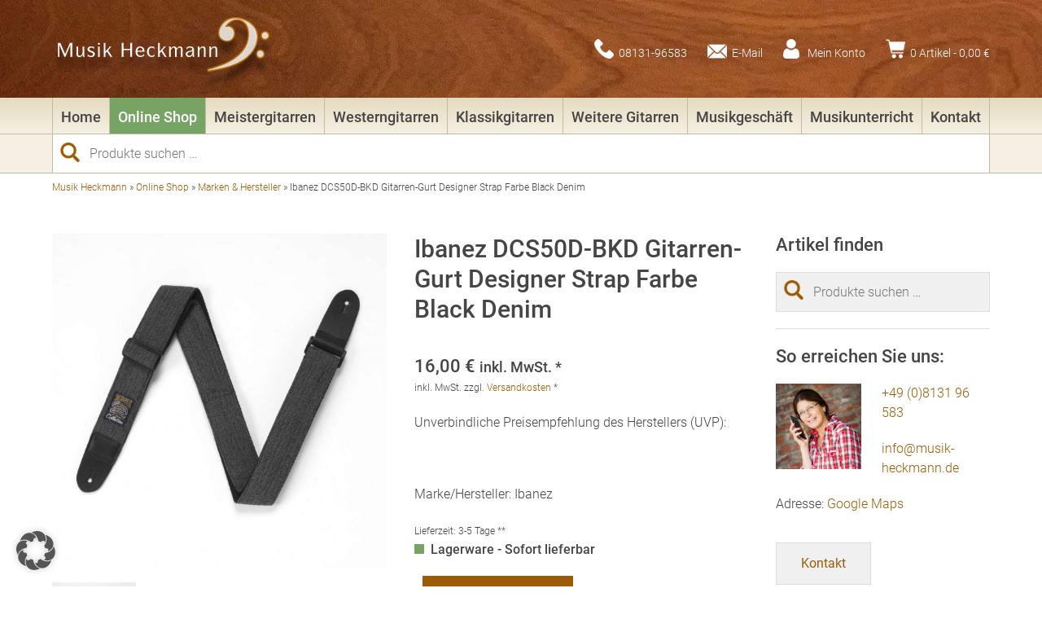

--- FILE ---
content_type: text/html; charset=UTF-8
request_url: https://www.musik-heckmann.de/produkt/ibanez-dcs50d-bkd-gitarren-gurt-designer-strap-farbe-black-denim/
body_size: 29113
content:
<!DOCTYPE html><html lang="de"><head><meta http-equiv="Content-Type" content="text/html; charset=UTF-8" /><meta name="viewport" content="width=device-width, initial-scale=1, maximum-scale=1, user-scalable=no"/><link rel="apple-touch-icon" sizes="57x57" href="https://www.musik-heckmann.de/wp-content/themes/musik-heckmann/ico/apple-icon-57x57.png"><link rel="apple-touch-icon" sizes="60x60" href="https://www.musik-heckmann.de/wp-content/themes/musik-heckmann/ico/apple-icon-60x60.png"><link rel="apple-touch-icon" sizes="72x72" href="https://www.musik-heckmann.de/wp-content/themes/musik-heckmann/ico/apple-icon-72x72.png"><link rel="apple-touch-icon" sizes="76x76" href="https://www.musik-heckmann.de/wp-content/themes/musik-heckmann/ico/apple-icon-76x76.png"><link rel="apple-touch-icon" sizes="114x114" href="https://www.musik-heckmann.de/wp-content/themes/musik-heckmann/ico/apple-icon-114x114.png"><link rel="apple-touch-icon" sizes="120x120" href="https://www.musik-heckmann.de/wp-content/themes/musik-heckmann/ico/apple-icon-120x120.png"><link rel="apple-touch-icon" sizes="144x144" href="https://www.musik-heckmann.de/wp-content/themes/musik-heckmann/ico/apple-icon-144x144.png"><link rel="apple-touch-icon" sizes="152x152" href="https://www.musik-heckmann.de/wp-content/themes/musik-heckmann/ico/apple-icon-152x152.png"><link rel="apple-touch-icon" sizes="180x180" href="https://www.musik-heckmann.de/wp-content/themes/musik-heckmann/ico/apple-icon-180x180.png"><link rel="icon" type="image/png" sizes="192x192"  href="https://www.musik-heckmann.de/wp-content/themes/musik-heckmann/ico/android-icon-192x192.png"><link rel="icon" type="image/png" sizes="32x32" href="https://www.musik-heckmann.de/wp-content/themes/musik-heckmann/ico/favicon-32x32.png"><link rel="icon" type="image/png" sizes="96x96" href="https://www.musik-heckmann.de/wp-content/themes/musik-heckmann/ico/favicon-96x96.png"><link rel="icon" type="image/png" sizes="16x16" href="https://www.musik-heckmann.de/wp-content/themes/musik-heckmann/ico/favicon-16x16.png"><link rel="manifest" href="https://www.musik-heckmann.de/wp-content/themes/musik-heckmann/ico/manifest.json"><meta name="msapplication-TileColor" content="#ffffff"><meta name="msapplication-TileImage" content="https://www.musik-heckmann.de/wp-content/themes/musik-heckmann/ico/ms-icon-144x144.png"><meta name="theme-color" content="#ffffff"><link rel="stylesheet" type="text/css" href="https://www.musik-heckmann.de/wp-content/cache/autoptimize/autoptimize_single_df99eac42dd871ab2ea3b5a1b5dd9df9.php" async><link rel="stylesheet" type="text/css" href="https://www.musik-heckmann.de/wp-content/cache/autoptimize/autoptimize_single_3288f09e424cf4622bd3411c05d04146.php" async><meta name='robots' content='index, follow, max-image-preview:large, max-snippet:-1, max-video-preview:-1' /><meta name="description" content="Ibanez DCS50D-CGY Gitarren-Gurt Designer Strap. Farbe Grau Charcoal. Einstellbar von 950mm bis 1700mm. Online bei Musik Heckmann erhältlich." /><link rel="canonical" href="https://www.musik-heckmann.de/produkt/ibanez-dcs50d-bkd-gitarren-gurt-designer-strap-farbe-black-denim/" /><meta property="og:locale" content="de_DE" /><meta property="og:type" content="article" /><meta property="og:title" content="Ibanez DCS50D-CGY | Gitarren-Gurt Designer Strap | Grau Charcoal" /><meta property="og:description" content="Ibanez DCS50D-CGY Gitarren-Gurt Designer Strap. Farbe Grau Charcoal. Einstellbar von 950mm bis 1700mm. Online bei Musik Heckmann erhältlich." /><meta property="og:url" content="https://www.musik-heckmann.de/produkt/ibanez-dcs50d-bkd-gitarren-gurt-designer-strap-farbe-black-denim/" /><meta property="og:site_name" content="Musik Heckmann" /><meta property="article:publisher" content="https://www.facebook.com/Musik-Heckmann-312007628817061" /><meta property="article:modified_time" content="2025-10-05T21:04:27+00:00" /><meta property="og:image" content="https://www.musik-heckmann.de/wp-content/uploads/Ibanez_DCS50D_BKD_Komplett.jpg" /><meta property="og:image:width" content="1000" /><meta property="og:image:height" content="1000" /><meta property="og:image:type" content="image/jpeg" /><meta name="twitter:card" content="summary_large_image" /><meta name="twitter:label1" content="Geschätzte Lesezeit" /><meta name="twitter:data1" content="1 Minute" /> <script type="application/ld+json" class="yoast-schema-graph">{"@context":"https://schema.org","@graph":[{"@type":"WebPage","@id":"https://www.musik-heckmann.de/produkt/ibanez-dcs50d-bkd-gitarren-gurt-designer-strap-farbe-black-denim/","url":"https://www.musik-heckmann.de/produkt/ibanez-dcs50d-bkd-gitarren-gurt-designer-strap-farbe-black-denim/","name":"Ibanez DCS50D-CGY | Gitarren-Gurt Designer Strap | Grau Charcoal","isPartOf":{"@id":"https://www.musik-heckmann.de/#website"},"primaryImageOfPage":{"@id":"https://www.musik-heckmann.de/produkt/ibanez-dcs50d-bkd-gitarren-gurt-designer-strap-farbe-black-denim/#primaryimage"},"image":{"@id":"https://www.musik-heckmann.de/produkt/ibanez-dcs50d-bkd-gitarren-gurt-designer-strap-farbe-black-denim/#primaryimage"},"thumbnailUrl":"https://www.musik-heckmann.de/wp-content/uploads/Ibanez_DCS50D_BKD_Komplett.jpg","datePublished":"2022-12-13T14:34:08+00:00","dateModified":"2025-10-05T21:04:27+00:00","description":"Ibanez DCS50D-CGY Gitarren-Gurt Designer Strap. Farbe Grau Charcoal. Einstellbar von 950mm bis 1700mm. Online bei Musik Heckmann erhältlich.","breadcrumb":{"@id":"https://www.musik-heckmann.de/produkt/ibanez-dcs50d-bkd-gitarren-gurt-designer-strap-farbe-black-denim/#breadcrumb"},"inLanguage":"de","potentialAction":[{"@type":"ReadAction","target":["https://www.musik-heckmann.de/produkt/ibanez-dcs50d-bkd-gitarren-gurt-designer-strap-farbe-black-denim/"]}]},{"@type":"ImageObject","inLanguage":"de","@id":"https://www.musik-heckmann.de/produkt/ibanez-dcs50d-bkd-gitarren-gurt-designer-strap-farbe-black-denim/#primaryimage","url":"https://www.musik-heckmann.de/wp-content/uploads/Ibanez_DCS50D_BKD_Komplett.jpg","contentUrl":"https://www.musik-heckmann.de/wp-content/uploads/Ibanez_DCS50D_BKD_Komplett.jpg","width":1000,"height":1000},{"@type":"BreadcrumbList","@id":"https://www.musik-heckmann.de/produkt/ibanez-dcs50d-bkd-gitarren-gurt-designer-strap-farbe-black-denim/#breadcrumb","itemListElement":[{"@type":"ListItem","position":1,"name":"Musik Heckmann","item":"https://www.musik-heckmann.de/"},{"@type":"ListItem","position":2,"name":"Online Shop","item":"https://www.musik-heckmann.de/online-shop/"},{"@type":"ListItem","position":3,"name":"Marken &amp; Hersteller","item":"https://www.musik-heckmann.de/pk/marken-hersteller/"},{"@type":"ListItem","position":4,"name":"Ibanez DCS50D-BKD Gitarren-Gurt Designer Strap Farbe Black Denim"}]},{"@type":"WebSite","@id":"https://www.musik-heckmann.de/#website","url":"https://www.musik-heckmann.de/","name":"Musik Heckmann","description":"Musikinstrumente &amp; Musikunterricht","publisher":{"@id":"https://www.musik-heckmann.de/#organization"},"potentialAction":[{"@type":"SearchAction","target":{"@type":"EntryPoint","urlTemplate":"https://www.musik-heckmann.de/?s={search_term_string}"},"query-input":{"@type":"PropertyValueSpecification","valueRequired":true,"valueName":"search_term_string"}}],"inLanguage":"de"},{"@type":"Organization","@id":"https://www.musik-heckmann.de/#organization","name":"Musik Heckmann","url":"https://www.musik-heckmann.de/","logo":{"@type":"ImageObject","inLanguage":"de","@id":"https://www.musik-heckmann.de/#/schema/logo/image/","url":"https://www.musik-heckmann.de/wp-content/uploads/logo-musik-heckmann.png","contentUrl":"https://www.musik-heckmann.de/wp-content/uploads/logo-musik-heckmann.png","width":300,"height":100,"caption":"Musik Heckmann"},"image":{"@id":"https://www.musik-heckmann.de/#/schema/logo/image/"},"sameAs":["https://www.facebook.com/Musik-Heckmann-312007628817061"]}]}</script> <link rel='dns-prefetch' href='//www.musik-heckmann.de' /><link rel='dns-prefetch' href='//www.googletagmanager.com' /><link rel="alternate" title="oEmbed (JSON)" type="application/json+oembed" href="https://www.musik-heckmann.de/wp-json/oembed/1.0/embed?url=https%3A%2F%2Fwww.musik-heckmann.de%2Fprodukt%2Fibanez-dcs50d-bkd-gitarren-gurt-designer-strap-farbe-black-denim%2F" /><link rel="alternate" title="oEmbed (XML)" type="text/xml+oembed" href="https://www.musik-heckmann.de/wp-json/oembed/1.0/embed?url=https%3A%2F%2Fwww.musik-heckmann.de%2Fprodukt%2Fibanez-dcs50d-bkd-gitarren-gurt-designer-strap-farbe-black-denim%2F&#038;format=xml" /><style id='wp-img-auto-sizes-contain-inline-css' type='text/css'>img:is([sizes=auto i],[sizes^="auto," i]){contain-intrinsic-size:3000px 1500px}
/*# sourceURL=wp-img-auto-sizes-contain-inline-css */</style><style id='wp-emoji-styles-inline-css' type='text/css'>img.wp-smiley, img.emoji {
		display: inline !important;
		border: none !important;
		box-shadow: none !important;
		height: 1em !important;
		width: 1em !important;
		margin: 0 0.07em !important;
		vertical-align: -0.1em !important;
		background: none !important;
		padding: 0 !important;
	}
/*# sourceURL=wp-emoji-styles-inline-css */</style><style id='wp-block-library-inline-css' type='text/css'>:root{--wp-block-synced-color:#7a00df;--wp-block-synced-color--rgb:122,0,223;--wp-bound-block-color:var(--wp-block-synced-color);--wp-editor-canvas-background:#ddd;--wp-admin-theme-color:#007cba;--wp-admin-theme-color--rgb:0,124,186;--wp-admin-theme-color-darker-10:#006ba1;--wp-admin-theme-color-darker-10--rgb:0,107,160.5;--wp-admin-theme-color-darker-20:#005a87;--wp-admin-theme-color-darker-20--rgb:0,90,135;--wp-admin-border-width-focus:2px}@media (min-resolution:192dpi){:root{--wp-admin-border-width-focus:1.5px}}.wp-element-button{cursor:pointer}:root .has-very-light-gray-background-color{background-color:#eee}:root .has-very-dark-gray-background-color{background-color:#313131}:root .has-very-light-gray-color{color:#eee}:root .has-very-dark-gray-color{color:#313131}:root .has-vivid-green-cyan-to-vivid-cyan-blue-gradient-background{background:linear-gradient(135deg,#00d084,#0693e3)}:root .has-purple-crush-gradient-background{background:linear-gradient(135deg,#34e2e4,#4721fb 50%,#ab1dfe)}:root .has-hazy-dawn-gradient-background{background:linear-gradient(135deg,#faaca8,#dad0ec)}:root .has-subdued-olive-gradient-background{background:linear-gradient(135deg,#fafae1,#67a671)}:root .has-atomic-cream-gradient-background{background:linear-gradient(135deg,#fdd79a,#004a59)}:root .has-nightshade-gradient-background{background:linear-gradient(135deg,#330968,#31cdcf)}:root .has-midnight-gradient-background{background:linear-gradient(135deg,#020381,#2874fc)}:root{--wp--preset--font-size--normal:16px;--wp--preset--font-size--huge:42px}.has-regular-font-size{font-size:1em}.has-larger-font-size{font-size:2.625em}.has-normal-font-size{font-size:var(--wp--preset--font-size--normal)}.has-huge-font-size{font-size:var(--wp--preset--font-size--huge)}.has-text-align-center{text-align:center}.has-text-align-left{text-align:left}.has-text-align-right{text-align:right}.has-fit-text{white-space:nowrap!important}#end-resizable-editor-section{display:none}.aligncenter{clear:both}.items-justified-left{justify-content:flex-start}.items-justified-center{justify-content:center}.items-justified-right{justify-content:flex-end}.items-justified-space-between{justify-content:space-between}.screen-reader-text{border:0;clip-path:inset(50%);height:1px;margin:-1px;overflow:hidden;padding:0;position:absolute;width:1px;word-wrap:normal!important}.screen-reader-text:focus{background-color:#ddd;clip-path:none;color:#444;display:block;font-size:1em;height:auto;left:5px;line-height:normal;padding:15px 23px 14px;text-decoration:none;top:5px;width:auto;z-index:100000}html :where(.has-border-color){border-style:solid}html :where([style*=border-top-color]){border-top-style:solid}html :where([style*=border-right-color]){border-right-style:solid}html :where([style*=border-bottom-color]){border-bottom-style:solid}html :where([style*=border-left-color]){border-left-style:solid}html :where([style*=border-width]){border-style:solid}html :where([style*=border-top-width]){border-top-style:solid}html :where([style*=border-right-width]){border-right-style:solid}html :where([style*=border-bottom-width]){border-bottom-style:solid}html :where([style*=border-left-width]){border-left-style:solid}html :where(img[class*=wp-image-]){height:auto;max-width:100%}:where(figure){margin:0 0 1em}html :where(.is-position-sticky){--wp-admin--admin-bar--position-offset:var(--wp-admin--admin-bar--height,0px)}@media screen and (max-width:600px){html :where(.is-position-sticky){--wp-admin--admin-bar--position-offset:0px}}

/*# sourceURL=wp-block-library-inline-css */</style><link rel='stylesheet' id='wc-blocks-style-css' href='https://www.musik-heckmann.de/wp-content/cache/autoptimize/autoptimize_single_e2d671c403c7e2bd09b3b298c748d0db.php?ver=wc-10.4.3' type='text/css' media='all' /><style id='global-styles-inline-css' type='text/css'>:root{--wp--preset--aspect-ratio--square: 1;--wp--preset--aspect-ratio--4-3: 4/3;--wp--preset--aspect-ratio--3-4: 3/4;--wp--preset--aspect-ratio--3-2: 3/2;--wp--preset--aspect-ratio--2-3: 2/3;--wp--preset--aspect-ratio--16-9: 16/9;--wp--preset--aspect-ratio--9-16: 9/16;--wp--preset--color--black: #000000;--wp--preset--color--cyan-bluish-gray: #abb8c3;--wp--preset--color--white: #ffffff;--wp--preset--color--pale-pink: #f78da7;--wp--preset--color--vivid-red: #cf2e2e;--wp--preset--color--luminous-vivid-orange: #ff6900;--wp--preset--color--luminous-vivid-amber: #fcb900;--wp--preset--color--light-green-cyan: #7bdcb5;--wp--preset--color--vivid-green-cyan: #00d084;--wp--preset--color--pale-cyan-blue: #8ed1fc;--wp--preset--color--vivid-cyan-blue: #0693e3;--wp--preset--color--vivid-purple: #9b51e0;--wp--preset--gradient--vivid-cyan-blue-to-vivid-purple: linear-gradient(135deg,rgb(6,147,227) 0%,rgb(155,81,224) 100%);--wp--preset--gradient--light-green-cyan-to-vivid-green-cyan: linear-gradient(135deg,rgb(122,220,180) 0%,rgb(0,208,130) 100%);--wp--preset--gradient--luminous-vivid-amber-to-luminous-vivid-orange: linear-gradient(135deg,rgb(252,185,0) 0%,rgb(255,105,0) 100%);--wp--preset--gradient--luminous-vivid-orange-to-vivid-red: linear-gradient(135deg,rgb(255,105,0) 0%,rgb(207,46,46) 100%);--wp--preset--gradient--very-light-gray-to-cyan-bluish-gray: linear-gradient(135deg,rgb(238,238,238) 0%,rgb(169,184,195) 100%);--wp--preset--gradient--cool-to-warm-spectrum: linear-gradient(135deg,rgb(74,234,220) 0%,rgb(151,120,209) 20%,rgb(207,42,186) 40%,rgb(238,44,130) 60%,rgb(251,105,98) 80%,rgb(254,248,76) 100%);--wp--preset--gradient--blush-light-purple: linear-gradient(135deg,rgb(255,206,236) 0%,rgb(152,150,240) 100%);--wp--preset--gradient--blush-bordeaux: linear-gradient(135deg,rgb(254,205,165) 0%,rgb(254,45,45) 50%,rgb(107,0,62) 100%);--wp--preset--gradient--luminous-dusk: linear-gradient(135deg,rgb(255,203,112) 0%,rgb(199,81,192) 50%,rgb(65,88,208) 100%);--wp--preset--gradient--pale-ocean: linear-gradient(135deg,rgb(255,245,203) 0%,rgb(182,227,212) 50%,rgb(51,167,181) 100%);--wp--preset--gradient--electric-grass: linear-gradient(135deg,rgb(202,248,128) 0%,rgb(113,206,126) 100%);--wp--preset--gradient--midnight: linear-gradient(135deg,rgb(2,3,129) 0%,rgb(40,116,252) 100%);--wp--preset--font-size--small: 13px;--wp--preset--font-size--medium: 20px;--wp--preset--font-size--large: 36px;--wp--preset--font-size--x-large: 42px;--wp--preset--spacing--20: 0.44rem;--wp--preset--spacing--30: 0.67rem;--wp--preset--spacing--40: 1rem;--wp--preset--spacing--50: 1.5rem;--wp--preset--spacing--60: 2.25rem;--wp--preset--spacing--70: 3.38rem;--wp--preset--spacing--80: 5.06rem;--wp--preset--shadow--natural: 6px 6px 9px rgba(0, 0, 0, 0.2);--wp--preset--shadow--deep: 12px 12px 50px rgba(0, 0, 0, 0.4);--wp--preset--shadow--sharp: 6px 6px 0px rgba(0, 0, 0, 0.2);--wp--preset--shadow--outlined: 6px 6px 0px -3px rgb(255, 255, 255), 6px 6px rgb(0, 0, 0);--wp--preset--shadow--crisp: 6px 6px 0px rgb(0, 0, 0);}:where(.is-layout-flex){gap: 0.5em;}:where(.is-layout-grid){gap: 0.5em;}body .is-layout-flex{display: flex;}.is-layout-flex{flex-wrap: wrap;align-items: center;}.is-layout-flex > :is(*, div){margin: 0;}body .is-layout-grid{display: grid;}.is-layout-grid > :is(*, div){margin: 0;}:where(.wp-block-columns.is-layout-flex){gap: 2em;}:where(.wp-block-columns.is-layout-grid){gap: 2em;}:where(.wp-block-post-template.is-layout-flex){gap: 1.25em;}:where(.wp-block-post-template.is-layout-grid){gap: 1.25em;}.has-black-color{color: var(--wp--preset--color--black) !important;}.has-cyan-bluish-gray-color{color: var(--wp--preset--color--cyan-bluish-gray) !important;}.has-white-color{color: var(--wp--preset--color--white) !important;}.has-pale-pink-color{color: var(--wp--preset--color--pale-pink) !important;}.has-vivid-red-color{color: var(--wp--preset--color--vivid-red) !important;}.has-luminous-vivid-orange-color{color: var(--wp--preset--color--luminous-vivid-orange) !important;}.has-luminous-vivid-amber-color{color: var(--wp--preset--color--luminous-vivid-amber) !important;}.has-light-green-cyan-color{color: var(--wp--preset--color--light-green-cyan) !important;}.has-vivid-green-cyan-color{color: var(--wp--preset--color--vivid-green-cyan) !important;}.has-pale-cyan-blue-color{color: var(--wp--preset--color--pale-cyan-blue) !important;}.has-vivid-cyan-blue-color{color: var(--wp--preset--color--vivid-cyan-blue) !important;}.has-vivid-purple-color{color: var(--wp--preset--color--vivid-purple) !important;}.has-black-background-color{background-color: var(--wp--preset--color--black) !important;}.has-cyan-bluish-gray-background-color{background-color: var(--wp--preset--color--cyan-bluish-gray) !important;}.has-white-background-color{background-color: var(--wp--preset--color--white) !important;}.has-pale-pink-background-color{background-color: var(--wp--preset--color--pale-pink) !important;}.has-vivid-red-background-color{background-color: var(--wp--preset--color--vivid-red) !important;}.has-luminous-vivid-orange-background-color{background-color: var(--wp--preset--color--luminous-vivid-orange) !important;}.has-luminous-vivid-amber-background-color{background-color: var(--wp--preset--color--luminous-vivid-amber) !important;}.has-light-green-cyan-background-color{background-color: var(--wp--preset--color--light-green-cyan) !important;}.has-vivid-green-cyan-background-color{background-color: var(--wp--preset--color--vivid-green-cyan) !important;}.has-pale-cyan-blue-background-color{background-color: var(--wp--preset--color--pale-cyan-blue) !important;}.has-vivid-cyan-blue-background-color{background-color: var(--wp--preset--color--vivid-cyan-blue) !important;}.has-vivid-purple-background-color{background-color: var(--wp--preset--color--vivid-purple) !important;}.has-black-border-color{border-color: var(--wp--preset--color--black) !important;}.has-cyan-bluish-gray-border-color{border-color: var(--wp--preset--color--cyan-bluish-gray) !important;}.has-white-border-color{border-color: var(--wp--preset--color--white) !important;}.has-pale-pink-border-color{border-color: var(--wp--preset--color--pale-pink) !important;}.has-vivid-red-border-color{border-color: var(--wp--preset--color--vivid-red) !important;}.has-luminous-vivid-orange-border-color{border-color: var(--wp--preset--color--luminous-vivid-orange) !important;}.has-luminous-vivid-amber-border-color{border-color: var(--wp--preset--color--luminous-vivid-amber) !important;}.has-light-green-cyan-border-color{border-color: var(--wp--preset--color--light-green-cyan) !important;}.has-vivid-green-cyan-border-color{border-color: var(--wp--preset--color--vivid-green-cyan) !important;}.has-pale-cyan-blue-border-color{border-color: var(--wp--preset--color--pale-cyan-blue) !important;}.has-vivid-cyan-blue-border-color{border-color: var(--wp--preset--color--vivid-cyan-blue) !important;}.has-vivid-purple-border-color{border-color: var(--wp--preset--color--vivid-purple) !important;}.has-vivid-cyan-blue-to-vivid-purple-gradient-background{background: var(--wp--preset--gradient--vivid-cyan-blue-to-vivid-purple) !important;}.has-light-green-cyan-to-vivid-green-cyan-gradient-background{background: var(--wp--preset--gradient--light-green-cyan-to-vivid-green-cyan) !important;}.has-luminous-vivid-amber-to-luminous-vivid-orange-gradient-background{background: var(--wp--preset--gradient--luminous-vivid-amber-to-luminous-vivid-orange) !important;}.has-luminous-vivid-orange-to-vivid-red-gradient-background{background: var(--wp--preset--gradient--luminous-vivid-orange-to-vivid-red) !important;}.has-very-light-gray-to-cyan-bluish-gray-gradient-background{background: var(--wp--preset--gradient--very-light-gray-to-cyan-bluish-gray) !important;}.has-cool-to-warm-spectrum-gradient-background{background: var(--wp--preset--gradient--cool-to-warm-spectrum) !important;}.has-blush-light-purple-gradient-background{background: var(--wp--preset--gradient--blush-light-purple) !important;}.has-blush-bordeaux-gradient-background{background: var(--wp--preset--gradient--blush-bordeaux) !important;}.has-luminous-dusk-gradient-background{background: var(--wp--preset--gradient--luminous-dusk) !important;}.has-pale-ocean-gradient-background{background: var(--wp--preset--gradient--pale-ocean) !important;}.has-electric-grass-gradient-background{background: var(--wp--preset--gradient--electric-grass) !important;}.has-midnight-gradient-background{background: var(--wp--preset--gradient--midnight) !important;}.has-small-font-size{font-size: var(--wp--preset--font-size--small) !important;}.has-medium-font-size{font-size: var(--wp--preset--font-size--medium) !important;}.has-large-font-size{font-size: var(--wp--preset--font-size--large) !important;}.has-x-large-font-size{font-size: var(--wp--preset--font-size--x-large) !important;}
/*# sourceURL=global-styles-inline-css */</style><style id='classic-theme-styles-inline-css' type='text/css'>/*! This file is auto-generated */
.wp-block-button__link{color:#fff;background-color:#32373c;border-radius:9999px;box-shadow:none;text-decoration:none;padding:calc(.667em + 2px) calc(1.333em + 2px);font-size:1.125em}.wp-block-file__button{background:#32373c;color:#fff;text-decoration:none}
/*# sourceURL=/wp-includes/css/classic-themes.min.css */</style><link rel='stylesheet' id='contact-form-7-css' href='https://www.musik-heckmann.de/wp-content/cache/autoptimize/autoptimize_single_64ac31699f5326cb3c76122498b76f66.php?ver=6.1.4' type='text/css' media='all' /><link rel='stylesheet' id='lbwps-styles-css' href='https://www.musik-heckmann.de/wp-content/cache/autoptimize/autoptimize_single_2cc140b7150b6dbbb1e13e7123ac7a22.php?ver=5.8.2' type='text/css' media='all' /><link rel='stylesheet' id='woocommerce-layout-css' href='https://www.musik-heckmann.de/wp-content/cache/autoptimize/autoptimize_single_e98f5279cacaef826050eb2595082e77.php?ver=10.4.3' type='text/css' media='all' /><link rel='stylesheet' id='woocommerce-smallscreen-css' href='https://www.musik-heckmann.de/wp-content/cache/autoptimize/autoptimize_single_59d266c0ea580aae1113acb3761f7ad5.php?ver=10.4.3' type='text/css' media='only screen and (max-width: 768px)' /><link rel='stylesheet' id='woocommerce-general-css' href='https://www.musik-heckmann.de/wp-content/cache/autoptimize/autoptimize_single_0a5cfa15a1c3bce6319a071a84e71e83.php?ver=10.4.3' type='text/css' media='all' /><style id='woocommerce-inline-inline-css' type='text/css'>.woocommerce form .form-row .required { visibility: visible; }
/*# sourceURL=woocommerce-inline-inline-css */</style><link rel='stylesheet' id='dashicons-css' href='https://www.musik-heckmann.de/wp-includes/css/dashicons.min.css?ver=6.9' type='text/css' media='all' /><link rel='stylesheet' id='borlabs-cookie-custom-css' href='https://www.musik-heckmann.de/wp-content/cache/autoptimize/autoptimize_single_9a52c14aa358b46a4d284d65b3c14592.php?ver=3.3.23-68' type='text/css' media='all' /><link rel='stylesheet' id='woocommerce-gzd-layout-css' href='https://www.musik-heckmann.de/wp-content/cache/autoptimize/autoptimize_single_b033c894a5860d22ca49a68bffa1369e.php?ver=3.20.5' type='text/css' media='all' /><style id='woocommerce-gzd-layout-inline-css' type='text/css'>.woocommerce-checkout .shop_table { background-color: #eeeeee; } .product p.deposit-packaging-type { font-size: 1.25em !important; } p.woocommerce-shipping-destination { display: none; }
                .wc-gzd-nutri-score-value-a {
                    background: url(https://www.musik-heckmann.de/wp-content/plugins/woocommerce-germanized/assets/images/nutri-score-a.svg) no-repeat;
                }
                .wc-gzd-nutri-score-value-b {
                    background: url(https://www.musik-heckmann.de/wp-content/plugins/woocommerce-germanized/assets/images/nutri-score-b.svg) no-repeat;
                }
                .wc-gzd-nutri-score-value-c {
                    background: url(https://www.musik-heckmann.de/wp-content/plugins/woocommerce-germanized/assets/images/nutri-score-c.svg) no-repeat;
                }
                .wc-gzd-nutri-score-value-d {
                    background: url(https://www.musik-heckmann.de/wp-content/plugins/woocommerce-germanized/assets/images/nutri-score-d.svg) no-repeat;
                }
                .wc-gzd-nutri-score-value-e {
                    background: url(https://www.musik-heckmann.de/wp-content/plugins/woocommerce-germanized/assets/images/nutri-score-e.svg) no-repeat;
                }
            
/*# sourceURL=woocommerce-gzd-layout-inline-css */</style> <script type="text/javascript" src="https://www.musik-heckmann.de/wp-includes/js/jquery/jquery.min.js?ver=3.7.1" id="jquery-core-js"></script> <script defer type="text/javascript" src="https://www.musik-heckmann.de/wp-includes/js/jquery/jquery-migrate.min.js?ver=3.4.1" id="jquery-migrate-js"></script> <script defer id="wc-single-product-js-extra" src="[data-uri]"></script> <script type="text/javascript" src="https://www.musik-heckmann.de/wp-content/plugins/woocommerce/assets/js/frontend/single-product.min.js?ver=10.4.3" id="wc-single-product-js" defer="defer" data-wp-strategy="defer"></script> <script type="text/javascript" src="https://www.musik-heckmann.de/wp-content/plugins/woocommerce/assets/js/jquery-blockui/jquery.blockUI.min.js?ver=2.7.0-wc.10.4.3" id="wc-jquery-blockui-js" defer="defer" data-wp-strategy="defer"></script> <script type="text/javascript" src="https://www.musik-heckmann.de/wp-content/plugins/woocommerce/assets/js/js-cookie/js.cookie.min.js?ver=2.1.4-wc.10.4.3" id="wc-js-cookie-js" defer="defer" data-wp-strategy="defer"></script> <script defer id="woocommerce-js-extra" src="[data-uri]"></script> <script type="text/javascript" src="https://www.musik-heckmann.de/wp-content/plugins/woocommerce/assets/js/frontend/woocommerce.min.js?ver=10.4.3" id="woocommerce-js" defer="defer" data-wp-strategy="defer"></script> <script defer data-no-optimize="1" data-no-minify="1" data-cfasync="false" type="text/javascript" src="https://www.musik-heckmann.de/wp-content/cache/autoptimize/autoptimize_single_1ecb6eef05c0052b0e7ae64768bbaaeb.php?ver=3.3.23-83" id="borlabs-cookie-config-js"></script> <script defer data-no-optimize="1" data-no-minify="1" data-cfasync="false" type="text/javascript" src="https://www.musik-heckmann.de/wp-content/plugins/borlabs-cookie/assets/javascript/borlabs-cookie-prioritize.min.js?ver=3.3.23" id="borlabs-cookie-prioritize-js"></script> <script defer id="wc-gzd-unit-price-observer-queue-js-extra" src="[data-uri]"></script> <script type="text/javascript" src="https://www.musik-heckmann.de/wp-content/cache/autoptimize/autoptimize_single_a619b24def56c0c689d0f436b6309c84.php?ver=3.20.5" id="wc-gzd-unit-price-observer-queue-js" defer="defer" data-wp-strategy="defer"></script> <script defer type="text/javascript" src="https://www.musik-heckmann.de/wp-content/plugins/woocommerce/assets/js/accounting/accounting.min.js?ver=0.4.2" id="wc-accounting-js"></script> <script defer id="wc-gzd-unit-price-observer-js-extra" src="[data-uri]"></script> <script type="text/javascript" src="https://www.musik-heckmann.de/wp-content/cache/autoptimize/autoptimize_single_88160c1ba951f48f7699d89685d8dfa0.php?ver=3.20.5" id="wc-gzd-unit-price-observer-js" defer="defer" data-wp-strategy="defer"></script> <link rel="https://api.w.org/" href="https://www.musik-heckmann.de/wp-json/" /><link rel="alternate" title="JSON" type="application/json" href="https://www.musik-heckmann.de/wp-json/wp/v2/product/20279" /><link rel="EditURI" type="application/rsd+xml" title="RSD" href="https://www.musik-heckmann.de/xmlrpc.php?rsd" /><meta name="generator" content="WordPress 6.9" /><link rel='shortlink' href='https://www.musik-heckmann.de/?p=20279' /><meta name="generator" content="Site Kit by Google 1.168.0" /><script type="application/ld+json">{"@context":"https://schema.org","@type":"Product","name":"Ibanez DCS50D-BKD Gitarren-Gurt Designer Strap Farbe Black Denim","image":{"@type":"ImageObject","url":"https://www.musik-heckmann.de/wp-content/uploads/Ibanez_DCS50D_BKD_Komplett.jpg","width":1000,"height":1000},"description":"Ibanez DCS50D-BKD Designer Gitarren-Gurt\r\nIbanez DCS50D-BKD in der Farbe BKD Black Denim\r\n\r\n \tJeans Optik\r\n \tDesigner Collection exklusiv designtes Logo\r\n \tStrapazierfähige Lederenden\r\n \tBreite: 50 mm\r\n \tLänge: Einstellbar von 950mm bis 1700mm\r\n\r\nBeachten Sie auch unser Musikgeschäft in Karlsfeld bei München und unser spezielles Ladensortiment","offers":{"@type":"Offer","price":"0","url":"https://www.musik-heckmann.de/produkt/ibanez-dcs50d-bkd-gitarren-gurt-designer-strap-farbe-black-denim/"}}</script><script type="application/ld+json">{"@context":"https:\/\/schema.org","@type":"WebSite","name":"Musik Heckmann","url":"https:\/\/www.musik-heckmann.de","potentialAction":[{"@type":"SearchAction","target":"https:\/\/www.musik-heckmann.de\/?s={search_term_string}","query-input":"required name=search_term_string"}]}</script><script type="application/ld+json">{"@context":"https:\/\/schema.org","@type":"BreadcrumbList","itemListElement":[{"@type":"ListItem","position":1,"item":{"@id":"https:\/\/www.musik-heckmann.de\/","name":"Home"}},{"@type":"ListItem","position":2,"item":{"@id":"https:\/\/www.musik-heckmann.de\/online-shop\/","name":"Produkte"}},{"@type":"ListItem","position":3,"item":{"@id":"https:\/\/www.musik-heckmann.de\/produkt\/ibanez-dcs50d-bkd-gitarren-gurt-designer-strap-farbe-black-denim\/","name":"Ibanez DCS50D-BKD Gitarren-Gurt Designer Strap Farbe Black Denim"}}]}</script> <noscript><style>.woocommerce-product-gallery{ opacity: 1 !important; }</style></noscript> <script defer src="[data-uri]"></script><script defer src="[data-uri]"></script>  <script defer src="[data-uri]"></script> <style id="wpsp-style-frontend"></style><title>Ibanez DCS50D-CGY | Gitarren-Gurt Designer Strap | Grau Charcoal</title><link rel='stylesheet' id='wp-schema-pro-fontend-style-css' href='https://www.musik-heckmann.de/wp-content/plugins/wp-schema-pro/admin/assets/min-css/frontend.min.css?ver=2.7.2' type='text/css' media='all' /></head><body class="wp-singular product-template-default single single-product postid-20279 wp-theme-musik-heckmann theme-musik-heckmann woocommerce woocommerce-page woocommerce-no-js wp-schema-pro-2.7.2"><header><div id="header-content"><div id="logo"><a href="https://www.musik-heckmann.de" title="Musik Heckmann | Musikinstrumente &amp; Musikunterricht"><img src="https://www.musik-heckmann.de/wp-content/themes/musik-heckmann/img/logo-musik-heckmann.png" alt="Musik Heckmann | Musikinstrumente &amp; Musikunterricht" /></a></div><nav id="meta-menu"><ul><li class="icon-phone"><a href="tel:+49813196583" target="_blank">08131-96583</a></li><li class="icon-mail"><a href="mailto:info@musik-heckmann.de" target="_blank">E-Mail</a></li><li class="icon-account"><a href="https://www.musik-heckmann.de/mein-konto/">Mein Konto</a></li><li class="icon-cart"><a href="https://www.musik-heckmann.de/warenkorb/" title="zum Warenkorb">0 Artikel - <span class="woocommerce-Price-amount amount"><bdi>0,00&nbsp;<span class="woocommerce-Price-currencySymbol">&euro;</span></bdi></span></a></li><li id="menu-button"></li></ul></nav></div></header><nav id="main-menu" class="menu-hauptmenue-container"><ul id="menu-hauptmenue" class=""><li id="menu-item-16323" class="menu-item menu-item-type-post_type menu-item-object-page menu-item-home menu-item-16323"><a href="https://www.musik-heckmann.de/">Home</a></li><li id="menu-item-46" class="shop menu-item menu-item-type-post_type menu-item-object-page menu-item-has-children current_page_parent menu-item-46"><a href="https://www.musik-heckmann.de/online-shop/">Online Shop</a><div class="submenu"><ul class="sub-menu"><li id="menu-item-14498" class="menu-item menu-item-type-taxonomy menu-item-object-product_cat menu-item-14498"><a href="https://www.musik-heckmann.de/pk/aktionen/">Aktionen</a></li><li id="menu-item-14499" class="menu-item menu-item-type-taxonomy menu-item-object-product_cat current-product-ancestor current-menu-parent current-product-parent menu-item-14499"><a href="https://www.musik-heckmann.de/pk/marken-hersteller/">Marken &amp; Hersteller</a></li><li id="menu-item-14500" class="menu-item menu-item-type-taxonomy menu-item-object-product_cat menu-item-14500"><a href="https://www.musik-heckmann.de/pk/gitarren/">Gitarren &amp; Bässe</a></li><li id="menu-item-14504" class="menu-item menu-item-type-taxonomy menu-item-object-product_cat menu-item-14504"><a href="https://www.musik-heckmann.de/pk/streichinstrumente/">Streichinstrumente</a></li><li id="menu-item-14503" class="menu-item menu-item-type-taxonomy menu-item-object-product_cat menu-item-14503"><a href="https://www.musik-heckmann.de/pk/tasteninstrumente/">Tasteninstrumente</a></li><li id="menu-item-14501" class="menu-item menu-item-type-taxonomy menu-item-object-product_cat menu-item-14501"><a href="https://www.musik-heckmann.de/pk/ukulelen/">Ukulelen</a></li><li id="menu-item-14505" class="menu-item menu-item-type-taxonomy menu-item-object-product_cat menu-item-14505"><a href="https://www.musik-heckmann.de/pk/blasinstrumente/">Blasinstrumente</a></li><li id="menu-item-14506" class="menu-item menu-item-type-taxonomy menu-item-object-product_cat menu-item-14506"><a href="https://www.musik-heckmann.de/pk/verstaerker/">Verstärker</a></li><li id="menu-item-14502" class="menu-item menu-item-type-taxonomy menu-item-object-product_cat menu-item-14502"><a href="https://www.musik-heckmann.de/pk/mandolinen/">Mandolinen</a></li><li id="menu-item-14507" class="menu-item menu-item-type-taxonomy menu-item-object-product_cat menu-item-14507"><a href="https://www.musik-heckmann.de/pk/sonstige-instrumente/">Sonstige Instrumente</a></li><li id="menu-item-14508" class="menu-item menu-item-type-taxonomy menu-item-object-product_cat current-product-ancestor current-menu-parent current-product-parent menu-item-14508"><a href="https://www.musik-heckmann.de/pk/instrumentenzubehoer/">Zubehör</a></li></ul></div></li><li id="menu-item-17115" class="menu-item menu-item-type-post_type menu-item-object-page menu-item-has-children menu-item-17115"><a href="https://www.musik-heckmann.de/gitarren/meistergitarren/">Meistergitarren</a><div class="submenu"><ul class="sub-menu"><li id="menu-item-21405" class="menu-item menu-item-type-custom menu-item-object-custom menu-item-21405"><a href="https://www.musik-heckmann.de/pk/marken-hersteller/cordoba/">Cordoba</a></li><li id="menu-item-21401" class="menu-item menu-item-type-post_type menu-item-object-page menu-item-21401"><a href="https://www.musik-heckmann.de/gitarren/meistergitarren/dieter-hopf-gitarren/">Dieter Hopf</a></li><li id="menu-item-21403" class="menu-item menu-item-type-post_type menu-item-object-page menu-item-21403"><a href="https://www.musik-heckmann.de/gitarren/klassikgitarren/geronimo-mateos/">Geronimo Mateos</a></li><li id="menu-item-21404" class="menu-item menu-item-type-post_type menu-item-object-page menu-item-21404"><a href="https://www.musik-heckmann.de/gitarren/klassikgitarren/hernandez-gitarren/">Juan Hernandez</a></li><li id="menu-item-21400" class="menu-item menu-item-type-post_type menu-item-object-page menu-item-21400"><a href="https://www.musik-heckmann.de/gitarren/meistergitarren/manuel-adalid/">Manuel Adalid</a></li><li id="menu-item-21402" class="menu-item menu-item-type-post_type menu-item-object-page menu-item-21402"><a href="https://www.musik-heckmann.de/gitarren/klassikgitarren/paulino-bernabe-gitarren/">Paulino Bernabé</a></li><li id="menu-item-21406" class="menu-item menu-item-type-post_type menu-item-object-page menu-item-21406"><a href="https://www.musik-heckmann.de/gitarren/klassikgitarren/yamaha-klassikgitarren/">Yamaha</a></li><li id="menu-item-21407" class="menu-item menu-item-type-post_type menu-item-object-page menu-item-21407"><a href="https://www.musik-heckmann.de/gitarren/klassikgitarren/yulong-guo-gitarren/">Yulong Guo</a></li></ul></div></li><li id="menu-item-17116" class="menu-item menu-item-type-post_type menu-item-object-page menu-item-has-children menu-item-17116"><a href="https://www.musik-heckmann.de/gitarren/westerngitarren/">Westerngitarren</a><div class="submenu"><ul class="sub-menu"><li id="menu-item-17118" class="menu-item menu-item-type-post_type menu-item-object-page menu-item-17118"><a href="https://www.musik-heckmann.de/gitarren/westerngitarren/crafter/">Crafter</a></li><li id="menu-item-20139" class="menu-item menu-item-type-custom menu-item-object-custom menu-item-20139"><a href="https://www.musik-heckmann.de/pk/marken-hersteller/dowina/">Dowina</a></li><li id="menu-item-17119" class="menu-item menu-item-type-post_type menu-item-object-page menu-item-17119"><a href="https://www.musik-heckmann.de/gitarren/westerngitarren/furch-gitarren/">Furch</a></li><li id="menu-item-17191" class="menu-item menu-item-type-post_type menu-item-object-page menu-item-17191"><a href="https://www.musik-heckmann.de/gitarren/westerngitarren/hoefner-westerngitarren/">Höfner Westerngitarren</a></li><li id="menu-item-17121" class="menu-item menu-item-type-post_type menu-item-object-page menu-item-17121"><a href="https://www.musik-heckmann.de/gitarren/westerngitarren/ibanez-gitarren/">Ibanez Westerngitarren</a></li><li id="menu-item-17122" class="menu-item menu-item-type-post_type menu-item-object-page menu-item-17122"><a href="https://www.musik-heckmann.de/gitarren/westerngitarren/martin/">Martin</a></li><li id="menu-item-17123" class="menu-item menu-item-type-post_type menu-item-object-page menu-item-17123"><a href="https://www.musik-heckmann.de/gitarren/westerngitarren/michael-goetz-gitarren/">Michael Götz</a></li><li id="menu-item-20144" class="menu-item menu-item-type-custom menu-item-object-custom menu-item-20144"><a href="https://www.musik-heckmann.de/pk/marken-hersteller/richwood/">Richwood</a></li><li id="menu-item-17124" class="menu-item menu-item-type-post_type menu-item-object-page menu-item-17124"><a href="https://www.musik-heckmann.de/gitarren/westerngitarren/sigma-gitarren/">Sigma</a></li><li id="menu-item-23273" class="menu-item menu-item-type-post_type menu-item-object-page menu-item-23273"><a href="https://www.musik-heckmann.de/gitarren/westerngitarren/tyrone-gitarren/">Tyrone Gitarren</a></li><li id="menu-item-17195" class="menu-item menu-item-type-post_type menu-item-object-page menu-item-17195"><a href="https://www.musik-heckmann.de/gitarren/westerngitarren/yamaha-gitarren-alt/">Yamaha Westerngitarren</a></li></ul></div></li><li id="menu-item-17139" class="menu-item menu-item-type-post_type menu-item-object-page menu-item-has-children menu-item-17139"><a href="https://www.musik-heckmann.de/gitarren/klassikgitarren/">Klassikgitarren</a><div class="submenu"><ul class="sub-menu"><li id="menu-item-17126" class="menu-item menu-item-type-post_type menu-item-object-page menu-item-17126"><a href="https://www.musik-heckmann.de/gitarren/klassikgitarren/alhambra-gitarren/">Alhambra</a></li><li id="menu-item-17127" class="menu-item menu-item-type-post_type menu-item-object-page menu-item-17127"><a href="https://www.musik-heckmann.de/gitarren/klassikgitarren/antonio-ruben/">Antonio Rubén</a></li><li id="menu-item-17128" class="menu-item menu-item-type-post_type menu-item-object-page menu-item-17128"><a href="https://www.musik-heckmann.de/gitarren/klassikgitarren/paulino-bernabe-gitarren/">Paulino Bernabé</a></li><li id="menu-item-17129" class="menu-item menu-item-type-post_type menu-item-object-page menu-item-17129"><a href="https://www.musik-heckmann.de/gitarren/klassikgitarren/carl-hellweg/">Carl Hellweg</a></li><li id="menu-item-19097" class="menu-item menu-item-type-taxonomy menu-item-object-product_cat menu-item-19097"><a href="https://www.musik-heckmann.de/pk/marken-hersteller/cordoba/">Cordoba</a></li><li id="menu-item-17131" class="menu-item menu-item-type-post_type menu-item-object-page menu-item-17131"><a href="https://www.musik-heckmann.de/gitarren/klassikgitarren/dieter-hopf/">Dieter Hopf Klassikgitarren</a></li><li id="menu-item-17137" class="menu-item menu-item-type-post_type menu-item-object-page menu-item-17137"><a href="https://www.musik-heckmann.de/gitarren/klassikgitarren/geronimo-mateos/">Geronimo Mateos</a></li><li id="menu-item-17120" class="menu-item menu-item-type-post_type menu-item-object-page menu-item-17120"><a href="https://www.musik-heckmann.de/gitarren/klassikgitarren/hoefner-gitarren/">Höfner Klassikgitarren</a></li><li id="menu-item-17138" class="menu-item menu-item-type-post_type menu-item-object-page menu-item-17138"><a href="https://www.musik-heckmann.de/gitarren/klassikgitarren/hernandez-gitarren/">Juan Hernandez</a></li><li id="menu-item-17141" class="menu-item menu-item-type-post_type menu-item-object-page menu-item-17141"><a href="https://www.musik-heckmann.de/gitarren/klassikgitarren/heckmann-gitarren-mhc/">M. Heckmann  MHC+MHGC</a></li><li id="menu-item-17142" class="menu-item menu-item-type-post_type menu-item-object-page menu-item-17142"><a href="https://www.musik-heckmann.de/gitarren/klassikgitarren/ortega-gitarren/">Ortega Klassikgitarren</a></li><li id="menu-item-17143" class="menu-item menu-item-type-post_type menu-item-object-page menu-item-17143"><a href="https://www.musik-heckmann.de/gitarren/klassikgitarren/pro-arte-gitarren/">Pro Arte</a></li><li id="menu-item-17144" class="menu-item menu-item-type-post_type menu-item-object-page menu-item-17144"><a href="https://www.musik-heckmann.de/gitarren/klassikgitarren/pro-natura-gitarren/">Pro Natura</a></li><li id="menu-item-17136" class="menu-item menu-item-type-post_type menu-item-object-page menu-item-17136"><a href="https://www.musik-heckmann.de/gitarren/klassikgitarren/yamaha-klassikgitarren/">Yamaha Klassikgitarren</a></li><li id="menu-item-17145" class="menu-item menu-item-type-post_type menu-item-object-page menu-item-17145"><a href="https://www.musik-heckmann.de/gitarren/klassikgitarren/yulong-guo-gitarren/">Yulong Guo</a></li></ul></div></li><li id="menu-item-17147" class="menu-item menu-item-type-post_type menu-item-object-page menu-item-has-children menu-item-17147"><a href="https://www.musik-heckmann.de/gitarren/">Weitere Gitarren</a><div class="submenu"><ul class="sub-menu"><li id="menu-item-17148" class="menu-item menu-item-type-post_type menu-item-object-page menu-item-17148"><a href="https://www.musik-heckmann.de/gitarren/baesse/">Bässe</a></li><li id="menu-item-17150" class="menu-item menu-item-type-post_type menu-item-object-page menu-item-17150"><a href="https://www.musik-heckmann.de/gitarren/e-gitarren/">E-Gitarren</a></li><li id="menu-item-17151" class="menu-item menu-item-type-post_type menu-item-object-page menu-item-17151"><a href="https://www.musik-heckmann.de/gitarren/flamencogitarren/">Flamencogitarren</a></li><li id="menu-item-17153" class="menu-item menu-item-type-post_type menu-item-object-page menu-item-17153"><a href="https://www.musik-heckmann.de/gitarren/gypsygitarren/">Gypsygitarren</a></li><li id="menu-item-17154" class="menu-item menu-item-type-post_type menu-item-object-page menu-item-17154"><a href="https://www.musik-heckmann.de/gitarren/jazzgitarren-semi-acoustic/">Jazzgitarren</a></li><li id="menu-item-17155" class="menu-item menu-item-type-post_type menu-item-object-page menu-item-17155"><a href="https://www.musik-heckmann.de/gitarren/kindergitarren/">Kindergitarren</a></li><li id="menu-item-17140" class="menu-item menu-item-type-post_type menu-item-object-page menu-item-17140"><a href="https://www.musik-heckmann.de/gitarren/klassikgitarren/heckmann-gitarren-mhc/">M. Heckmann Gitarren MHC+MHGC</a></li><li id="menu-item-17158" class="menu-item menu-item-type-post_type menu-item-object-page menu-item-17158"><a href="https://www.musik-heckmann.de/gitarren/gitarren-sondermodelle/">Oktavgitarren</a></li><li id="menu-item-17157" class="menu-item menu-item-type-post_type menu-item-object-page menu-item-17157"><a href="https://www.musik-heckmann.de/gitarren/reisegitarren/">Reisegitarren</a></li><li id="menu-item-17156" class="menu-item menu-item-type-post_type menu-item-object-page menu-item-17156"><a href="https://www.musik-heckmann.de/gitarren/jazzgitarren-semi-acoustic/">Semi-Acoustic-Gitarren</a></li><li id="menu-item-17152" class="menu-item menu-item-type-post_type menu-item-object-page menu-item-17152"><a href="https://www.musik-heckmann.de/gitarren/gitarren-sondermodelle/">Sondermodelle</a></li></ul></div></li><li id="menu-item-17174" class="menu-item menu-item-type-post_type menu-item-object-page menu-item-has-children menu-item-17174"><a href="https://www.musik-heckmann.de/musikgeschaeft-muenchen-karlsfeld/">Musikgeschäft</a><div class="submenu"><ul class="sub-menu"><li id="menu-item-17159" class="menu-item menu-item-type-post_type menu-item-object-page menu-item-17159"><a href="https://www.musik-heckmann.de/instrumentenverleih/">Instrumentenverleih</a></li><li id="menu-item-17160" class="menu-item menu-item-type-post_type menu-item-object-page menu-item-17160"><a href="https://www.musik-heckmann.de/werkstatt-reparaturen/">Werkstatt &#038; Reparaturen</a></li><li id="menu-item-17164" class="menu-item menu-item-type-post_type menu-item-object-page menu-item-17164"><a href="https://www.musik-heckmann.de/blasinstrumente/blockfloeten/">Blockflöten</a></li><li id="menu-item-17162" class="menu-item menu-item-type-post_type menu-item-object-page menu-item-17162"><a href="https://www.musik-heckmann.de/streichinstrumente/violas-cellos/">Celli/Violas</a></li><li id="menu-item-17166" class="menu-item menu-item-type-post_type menu-item-object-page menu-item-17166"><a href="https://www.musik-heckmann.de/streichinstrumente/violinen-kaufen/">Geigen/Violinen</a></li><li id="menu-item-17165" class="menu-item menu-item-type-post_type menu-item-object-page menu-item-17165"><a href="https://www.musik-heckmann.de/gitarren/">Gitarren</a></li><li id="menu-item-17168" class="menu-item menu-item-type-post_type menu-item-object-page menu-item-17168"><a href="https://www.musik-heckmann.de/tasteninstrumente-roland-pianos/">Keyboards/Pianos</a></li><li id="menu-item-17167" class="menu-item menu-item-type-post_type menu-item-object-page menu-item-17167"><a href="https://www.musik-heckmann.de/blasinstrumente/klarinetten/">Klarinetten</a></li><li id="menu-item-17175" class="menu-item menu-item-type-post_type menu-item-object-page menu-item-17175"><a href="https://www.musik-heckmann.de/mandolinen/">Mandolinen</a></li><li id="menu-item-17177" class="menu-item menu-item-type-post_type menu-item-object-page menu-item-17177"><a href="https://www.musik-heckmann.de/noten-bestellen/">Notensortiment</a></li><li id="menu-item-17176" class="menu-item menu-item-type-post_type menu-item-object-page menu-item-17176"><a href="https://www.musik-heckmann.de/blasinstrumente/querfloeten/">Querflöten</a></li><li id="menu-item-17179" class="menu-item menu-item-type-post_type menu-item-object-page menu-item-17179"><a href="https://www.musik-heckmann.de/blasinstrumente/saxophone/">Saxophone</a></li><li id="menu-item-17178" class="menu-item menu-item-type-post_type menu-item-object-page menu-item-17178"><a href="https://www.musik-heckmann.de/ukulele-kaufen/">Ukulelen</a></li><li id="menu-item-16494" class="menu-item menu-item-type-post_type menu-item-object-page menu-item-16494"><a href="https://www.musik-heckmann.de/verstaerker-pa/">Verstärker &#038; PA</a></li><li id="menu-item-16207" class="menu-item menu-item-type-post_type menu-item-object-page menu-item-16207"><a href="https://www.musik-heckmann.de/sonstige-instrumente/">Sonstige Instrumente</a></li><li id="menu-item-17170" class="menu-item menu-item-type-post_type menu-item-object-page menu-item-17170"><a href="https://www.musik-heckmann.de/zubehoer-kaufen/allgemeines-zubehoer/">Allgemeines Zubehör</a></li><li id="menu-item-17109" class="menu-item menu-item-type-post_type menu-item-object-page menu-item-17109"><a href="https://www.musik-heckmann.de/zubehoer-kaufen/gitarrenzubehoer/">Gitarrenzubehör</a></li><li id="menu-item-17171" class="menu-item menu-item-type-post_type menu-item-object-page menu-item-17171"><a href="https://www.musik-heckmann.de/zubehoer-kaufen/blaeserzubehoer/">Zubehör für Blasinstrumente</a></li><li id="menu-item-17173" class="menu-item menu-item-type-post_type menu-item-object-page menu-item-17173"><a href="https://www.musik-heckmann.de/zubehoer-kaufen/streicherzubehoer/">Zubehör für Streichinstrumente</a></li><li id="menu-item-17110" class="menu-item menu-item-type-post_type menu-item-object-page menu-item-17110"><a href="https://www.musik-heckmann.de/zubehoer-kaufen/">Zubehör für Instrumente aller Art </a></li></ul></div></li><li id="menu-item-47" class="menu-item menu-item-type-post_type menu-item-object-page menu-item-has-children menu-item-47"><a href="https://www.musik-heckmann.de/musikunterricht/">Musikunterricht</a><div class="submenu"><ul class="sub-menu"><li id="menu-item-17183" class="menu-item menu-item-type-post_type menu-item-object-page menu-item-17183"><a href="https://www.musik-heckmann.de/musikunterricht/musikunterricht-in-allach/">Standorte</a></li><li id="menu-item-17184" class="menu-item menu-item-type-post_type menu-item-object-page menu-item-17184"><a href="https://www.musik-heckmann.de/musikunterricht/gitarrenunterricht/">Gitarrenunterricht</a></li><li id="menu-item-17182" class="menu-item menu-item-type-post_type menu-item-object-page menu-item-17182"><a href="https://www.musik-heckmann.de/musikunterricht/klavierunterricht/">Klavierunterricht</a></li><li id="menu-item-17181" class="menu-item menu-item-type-post_type menu-item-object-page menu-item-17181"><a href="https://www.musik-heckmann.de/weitere-instrumente-im-musikunterricht/">Weitere Instrumente</a></li><li id="menu-item-14494" class="menu-item menu-item-type-custom menu-item-object-custom menu-item-14494"><a href="https://www.musik-heckmann.de/musikunterricht/#Musiklehrer">Unsere Musiklehrer</a></li><li id="menu-item-14495" class="menu-item menu-item-type-custom menu-item-object-custom menu-item-14495"><a href="https://www.musik-heckmann.de/musikunterricht/#Schnupperkurse">Schnupperkurse</a></li><li id="menu-item-14496" class="menu-item menu-item-type-custom menu-item-object-custom menu-item-14496"><a href="https://www.musik-heckmann.de/musikunterricht/#Unterrichtsgebuehr">Unterrichtsgebühren</a></li><li id="menu-item-17186" class="menu-item menu-item-type-post_type menu-item-object-page menu-item-17186"><a href="https://www.musik-heckmann.de/aktuelles/">Aktuelles</a></li></ul></div></li><li id="menu-item-52" class="menu-item menu-item-type-post_type menu-item-object-page menu-item-52"><a href="https://www.musik-heckmann.de/kontakt-musik-heckmann-karlsfeld/">Kontakt</a></li></ul></nav><div id="head-spacer"></div><section id="header-widgets"><div class="h-widget"><form role="search" method="get" class="woocommerce-product-search" action="https://www.musik-heckmann.de/"> <label class="screen-reader-text" for="woocommerce-product-search-field-0">Suche nach:</label> <input type="search" id="woocommerce-product-search-field-0" class="search-field" placeholder="Produkte suchen …" value="" name="s" /> <button type="submit" value="Suchen" class="">Suchen</button> <input type="hidden" name="post_type" value="product" /></form></div></section><nav id="breadcrumb"><p><span><span><a href="https://www.musik-heckmann.de/">Musik Heckmann</a></span> » <span><a href="https://www.musik-heckmann.de/online-shop/">Online Shop</a></span> » <span><a href="https://www.musik-heckmann.de/pk/marken-hersteller/">Marken &amp; Hersteller</a></span> » <span class="breadcrumb_last" aria-current="page">Ibanez DCS50D-BKD Gitarren-Gurt Designer Strap Farbe Black Denim</span></span></p></nav><section id="main-content"><article id="woocommerce"><div class="woocommerce-notices-wrapper"></div><div id="product-20279" class="product type-product post-20279 status-publish first instock product_cat-alles product_cat-gitarrengurte product_cat-gitarrenzubehoer product_cat-ibanez product_cat-marken-hersteller product_cat-instrumentenzubehoer product_tag-designer-collection product_tag-ibanez-dcs50d-bkd product_tag-ibanez-gitarren-gurt has-post-thumbnail taxable shipping-taxable purchasable product-type-simple has-product-safety-information"><div class="woocommerce-product-gallery woocommerce-product-gallery--with-images woocommerce-product-gallery--columns-4 images" data-columns="4" style="opacity: 0; transition: opacity .25s ease-in-out;"><div class="woocommerce-product-gallery__wrapper"><div data-thumb="https://www.musik-heckmann.de/wp-content/uploads/Ibanez_DCS50D_BKD_Komplett-100x100.jpg" data-thumb-alt="Ibanez DCS50D-BKD Gitarren-Gurt Designer Strap Farbe Black Denim" data-thumb-srcset=""  data-thumb-sizes="(max-width: 100px) 100vw, 100px" class="woocommerce-product-gallery__image"><a href="https://www.musik-heckmann.de/wp-content/uploads/Ibanez_DCS50D_BKD_Komplett.jpg" data-lbwps-width="1000" data-lbwps-height="1000" data-lbwps-srcsmall="https://www.musik-heckmann.de/wp-content/uploads/Ibanez_DCS50D_BKD_Komplett-600x600.jpg"><img width="600" height="600" src="https://www.musik-heckmann.de/wp-content/uploads/Ibanez_DCS50D_BKD_Komplett-600x600.jpg" class="wp-post-image" alt="Ibanez DCS50D-BKD Gitarren-Gurt Designer Strap Farbe Black Denim" data-caption="" data-src="https://www.musik-heckmann.de/wp-content/uploads/Ibanez_DCS50D_BKD_Komplett.jpg" data-large_image="https://www.musik-heckmann.de/wp-content/uploads/Ibanez_DCS50D_BKD_Komplett.jpg" data-large_image_width="1000" data-large_image_height="1000" decoding="async" fetchpriority="high" /></a></div><div data-thumb="https://www.musik-heckmann.de/wp-content/uploads/Ibanez_DCS50D_BKD_Detail-100x100.jpg" data-thumb-alt="Ibanez DCS50D-BKD Gitarren-Gurt Designer Strap Farbe Black Denim – Bild 2" data-thumb-srcset=""  data-thumb-sizes="(max-width: 100px) 100vw, 100px" class="woocommerce-product-gallery__image"><a href="https://www.musik-heckmann.de/wp-content/uploads/Ibanez_DCS50D_BKD_Detail.jpg" data-lbwps-width="1000" data-lbwps-height="1000" data-lbwps-srcsmall="https://www.musik-heckmann.de/wp-content/uploads/Ibanez_DCS50D_BKD_Detail-600x600.jpg"><img width="100" height="100" src="https://www.musik-heckmann.de/wp-content/uploads/Ibanez_DCS50D_BKD_Detail-100x100.jpg" class="" alt="Ibanez DCS50D-BKD Gitarren-Gurt Designer Strap Farbe Black Denim – Bild 2" data-caption="" data-src="https://www.musik-heckmann.de/wp-content/uploads/Ibanez_DCS50D_BKD_Detail.jpg" data-large_image="https://www.musik-heckmann.de/wp-content/uploads/Ibanez_DCS50D_BKD_Detail.jpg" data-large_image_width="1000" data-large_image_height="1000" decoding="async" /></a></div></div></div><div class="summary entry-summary"><h1 class="product_title entry-title">Ibanez DCS50D-BKD Gitarren-Gurt Designer Strap Farbe Black Denim</h1><p class="price"><span class="woocommerce-Price-amount amount"><bdi>16,00&nbsp;<span class="woocommerce-Price-currencySymbol">&euro;</span></bdi></span> <small class="woocommerce-price-suffix">inkl. MwSt. *</small></p><div class="legal-price-info"><p class="wc-gzd-additional-info"> <span class="wc-gzd-additional-info tax-info">inkl. MwSt.</span> <span class="wc-gzd-additional-info shipping-costs-info">zzgl. <a href="https://www.musik-heckmann.de/zahlung-und-versand/" target="_blank">Versandkosten</a> *</span></p></div><div class="woocommerce-product-details__short-description"><p>Unverbindliche Preisempfehlung des Herstellers (UVP):</p><p>&nbsp;</p><p>Marke/Hersteller: Ibanez</p></div><p class="wc-gzd-additional-info delivery-time-info"><span class="delivery-time-inner delivery-time-3-5-tage-">Lieferzeit: <span class="delivery-time-data">3-5 Tage **</span></span></p><p class="stock in-stock">Lagerware - Sofort lieferbar</p><form class="cart" action="https://www.musik-heckmann.de/produkt/ibanez-dcs50d-bkd-gitarren-gurt-designer-strap-farbe-black-denim/" method="post" enctype='multipart/form-data'><div class="quantity"> <label class="screen-reader-text" for="quantity_696c0424e0531">Ibanez DCS50D-BKD Gitarren-Gurt Designer Strap Farbe Black Denim Menge</label> <input
 type="hidden"
 id="quantity_696c0424e0531"
 class="input-text qty text"
 name="quantity"
 value="1"
 aria-label="Produktmenge"
 min="1"
 max="1"
 step="1"
 placeholder=""
 inputmode="numeric"
 autocomplete="off"
 /></div> <button type="submit" name="add-to-cart" value="20279" class="single_add_to_cart_button button alt">In den Warenkorb</button></form><div class="product_meta"> <span class="sku_wrapper">Artikelnummer: <span class="sku">1510-1</span></span> <span class="posted_in">Kategorien: <a href="https://www.musik-heckmann.de/pk/alles/" rel="tag">Alles</a>, <a href="https://www.musik-heckmann.de/pk/instrumentenzubehoer/gitarrenzubehoer/gitarrengurte/" rel="tag">Gitarrengurte</a>, <a href="https://www.musik-heckmann.de/pk/instrumentenzubehoer/gitarrenzubehoer/" rel="tag">Gitarrenzubehör</a>, <a href="https://www.musik-heckmann.de/pk/marken-hersteller/ibanez/" rel="tag">Ibanez</a>, <a href="https://www.musik-heckmann.de/pk/marken-hersteller/" rel="tag">Marken &amp; Hersteller</a>, <a href="https://www.musik-heckmann.de/pk/instrumentenzubehoer/" rel="tag">Zubehör</a></span> <span class="tagged_as">Schlagwörter: <a href="https://www.musik-heckmann.de/ps/designer-collection/" rel="tag">Designer-Collection</a>, <a href="https://www.musik-heckmann.de/ps/ibanez-dcs50d-bkd/" rel="tag">Ibanez DCS50D-BKD</a>, <a href="https://www.musik-heckmann.de/ps/ibanez-gitarren-gurt/" rel="tag">Ibanez Gitarren-Gurt</a></span></div></div><div class="woocommerce-tabs wc-tabs-wrapper"><ul class="tabs wc-tabs" role="tablist"><li role="presentation" class="description_tab" id="tab-title-description"> <a href="#tab-description" role="tab" aria-controls="tab-description"> Beschreibung </a></li><li role="presentation" class="product_safety_tab" id="tab-title-product_safety"> <a href="#tab-product_safety" role="tab" aria-controls="tab-product_safety"> Produktsicherheit </a></li></ul><div class="woocommerce-Tabs-panel woocommerce-Tabs-panel--description panel entry-content wc-tab" id="tab-description" role="tabpanel" aria-labelledby="tab-title-description"><h2>Beschreibung</h2><h3>Ibanez DCS50D-BKD Designer Gitarren-Gurt</h3><p>Ibanez DCS50D-BKD in der Farbe BKD Black Denim</p><ul><li>Jeans Optik</li><li>Designer Collection exklusiv designtes Logo</li><li>Strapazierfähige Lederenden</li><li>Breite: 50 mm</li><li>Länge: Einstellbar von 950mm bis 1700mm</li></ul><p>Beachten Sie auch unser <a style="font-weight: bold;" title="Ladengeschäft Musik Heckmann" href="../../musikgeschaeft-muenchen-karlsfeld/">Musikgeschäft in Karlsfeld bei München</a> und unser spezielles <a style="font-weight: bold;" title="Ladensortiment Musik Heckmann" href="../../pk/ladensortiment/">Ladensortiment</a></p><div class="aiosrs-rating-wrap" data-schema-id="18860"><div class="aiosrs-star-rating-wrap "> <span class="aiosrs-star-rating dashicons dashicons-star-empty" data-index="1"></span> <span class="aiosrs-star-rating dashicons dashicons-star-empty" data-index="2"></span> <span class="aiosrs-star-rating dashicons dashicons-star-empty" data-index="3"></span> <span class="aiosrs-star-rating dashicons dashicons-star-empty" data-index="4"></span> <span class="aiosrs-star-rating dashicons dashicons-star-empty" data-index="5"></span></div><div class="aiosrs-rating-summary-wrap"> <span class="aiosrs-rating"> 0/5 </span> <span class="aiosrs-rating-count"> (0 Reviews) </span></div></div></div><div class="woocommerce-Tabs-panel woocommerce-Tabs-panel--product_safety panel entry-content wc-tab" id="tab-product_safety" role="tabpanel" aria-labelledby="tab-title-product_safety"><h2 class="wc-gzd-product-safety-heading wc-tab">Produktsicherheit</h2><h3 class="wc-gzd-product-safety-instructions-heading">Sicherheitshinweise</h3><div class="safety-instructions wc-gzd-additional-info"><p>Roland Meinl Musikinstrumente GmbH &amp; Co. KG<br /> Musik-Meinl-Straße 1<br /> 91468 Gutenstetten<br /> Tel.: +49 (0)9161 788-0<br /> e-Mail: info@meinldistribution.eu<br /> Ibanez:<br /> www.ibanez.com<br /> e-Mail: <a href="mailto:info@ibanez.com">info@ibanez.com</a></p></div></div></div><section class="related products"><h2>Ähnliche Produkte</h2><ul class="products columns-3"><li class="product type-product post-2539 status-publish first outofstock product_cat-carl-hellweg product_cat-gitarren product_cat-kinder product_cat-7-8-groesse product_cat-alles product_tag-akustische product_tag-carl-hellweg-kindergitarre product_tag-gitarre-2 product_tag-junior-sh product_tag-junior-iv product_tag-kindergitarre-2 product_tag-kindergitarre-7-8-groesse product_tag-sh has-post-thumbnail taxable shipping-taxable purchasable product-type-simple has-product-safety-information"> <a href="https://www.musik-heckmann.de/produkt/carl-hellweg-junior-iv-sh-kindergitarre/" class="woocommerce-LoopProduct-link woocommerce-loop-product__link"><img width="300" height="300" src="https://www.musik-heckmann.de/wp-content/uploads/Hellweg_Junior-III_SuperSH-300x300.jpg" class="attachment-woocommerce_thumbnail size-woocommerce_thumbnail" alt="Carl Hellweg Junior-IV SH Kindergitarre" decoding="async" loading="lazy" /><h2 class="woocommerce-loop-product__title">Carl Hellweg Junior-IV SH Kindergitarre</h2> <span class="price"><span class="woocommerce-Price-amount amount"><bdi>319,00&nbsp;<span class="woocommerce-Price-currencySymbol">&euro;</span></bdi></span> <small class="woocommerce-price-suffix">inkl. MwSt. *</small></span> </a><p class="wc-gzd-additional-info wc-gzd-additional-info-loop tax-info">inkl. MwSt.</p><p class="wc-gzd-additional-info wc-gzd-additional-info-loop shipping-costs-info">zzgl. <a href="https://www.musik-heckmann.de/zahlung-und-versand/" target="_blank">Versandkosten</a> *</p></li><li class="product type-product post-2531 status-publish outofstock product_cat-marken-hersteller product_cat-carl-hellweg product_cat-dieter-hopf product_cat-gitarren product_cat-kinder product_cat-1-2-groesse product_cat-alles product_tag-2148 product_tag-akustische product_tag-bronco product_tag-bronco-530 product_tag-dieter-hopf-bronco product_tag-egta product_tag-gitarre-2 product_tag-hopf product_tag-kindergitarre-2 product_tag-kindergitarre-1-2-groesse product_tag-klassikgitarre product_tag-musikschulgitarre has-post-thumbnail taxable shipping-taxable purchasable product-type-simple has-product-safety-information"> <a href="https://www.musik-heckmann.de/produkt/hopf-bronco-530-kindergitarre-1-2-groesse/" class="woocommerce-LoopProduct-link woocommerce-loop-product__link"><img width="300" height="300" src="https://www.musik-heckmann.de/wp-content/uploads/Hopf_Bronco_front-300x300.jpg" class="attachment-woocommerce_thumbnail size-woocommerce_thumbnail" alt="Hopf Bronco 530 Kindergitarre 1/2 Größe" decoding="async" loading="lazy" /><h2 class="woocommerce-loop-product__title">Hopf Bronco 530 Kindergitarre 1/2 Größe</h2> <span class="price"><span class="woocommerce-Price-amount amount"><bdi>739,00&nbsp;<span class="woocommerce-Price-currencySymbol">&euro;</span></bdi></span> <small class="woocommerce-price-suffix">inkl. MwSt. *</small></span> </a><p class="wc-gzd-additional-info wc-gzd-additional-info-loop tax-info">inkl. MwSt.</p><p class="wc-gzd-additional-info wc-gzd-additional-info-loop shipping-costs-info">zzgl. <a href="https://www.musik-heckmann.de/zahlung-und-versand/" target="_blank">Versandkosten</a> *</p></li><li class="product type-product post-2550 status-publish last instock product_cat-marken-hersteller product_cat-antonio-ruben product_cat-gitarren product_cat-klassik-konzert product_cat-standard-groesse product_cat-alles product_tag-antonio-ruben-r3 product_tag-estudio-serie product_tag-gitarre-2 product_tag-klassikgitarre product_tag-klassische product_tag-r3 has-post-thumbnail taxable shipping-taxable purchasable product-type-simple"> <a href="https://www.musik-heckmann.de/produkt/antonio-ruben-r3-klassikgitarre-4-4-groesse/" class="woocommerce-LoopProduct-link woocommerce-loop-product__link"><img width="300" height="300" src="https://www.musik-heckmann.de/wp-content/uploads/Antonio_Ruben_R3_front-300x300.jpg" class="attachment-woocommerce_thumbnail size-woocommerce_thumbnail" alt="Antonio Rubén R3 Klassikgitarre 4/4 Größe" decoding="async" loading="lazy" /><h2 class="woocommerce-loop-product__title">Antonio Rubén R3 Klassikgitarre 4/4 Größe</h2> <span class="price"><span class="woocommerce-Price-amount amount"><bdi>579,00&nbsp;<span class="woocommerce-Price-currencySymbol">&euro;</span></bdi></span> <small class="woocommerce-price-suffix">inkl. MwSt. *</small></span> </a><p class="wc-gzd-additional-info wc-gzd-additional-info-loop tax-info">inkl. MwSt.</p><p class="wc-gzd-additional-info wc-gzd-additional-info-loop shipping-costs-info">zzgl. <a href="https://www.musik-heckmann.de/zahlung-und-versand/" target="_blank">Versandkosten</a> *</p></li></ul></section></div></article><aside><div class="s-widget"><h3>Artikel finden</h3><form role="search" method="get" class="woocommerce-product-search" action="https://www.musik-heckmann.de/"> <label class="screen-reader-text" for="woocommerce-product-search-field-1">Suche nach:</label> <input type="search" id="woocommerce-product-search-field-1" class="search-field" placeholder="Produkte suchen …" value="" name="s" /> <button type="submit" value="Suchen" class="">Suchen</button> <input type="hidden" name="post_type" value="product" /></form></div><div class="s-widget"><h3>So erreichen Sie uns:</h3><div class="textwidget"><p><a href="tel:+49813196583"><img loading="lazy" decoding="async" class="wp-image-14545 alignleft" src="https://www.musik-heckmann.de/wp-content/uploads/00056Portrait-e1636140681488.jpg" alt="" width="105" height="105" /></a><a href="tel:+49813196583">+49 (0)8131 96 583</a></p><p><a href="mailto:info@musik-heckmann.de">info@musik-heckmann.de</a></p><p>Adresse: <a href="https://www.google.de/maps/place/Musik+Heckmann/@48.2150726,11.45122,17z/data=!3m1!4b1!4m5!3m4!1s0x479e79edb4d5280b:0x3c98587e564b22e4!8m2!3d48.215042!4d11.4534094" target="_blank" rel="noopener">Google Maps</a></p><p><a class="button" href="/kontakt-musik-heckmann-karlsfeld/" target="_blank" rel="noopener">Kontakt</a></p><p>Öffnungszeiten:</p><p><strong><em>Vom 2.1. bis einschließlich 7.1.26 ist der Laden geschlossen. Onlinebestellungen werden zeitnah bearbeitet.</em></strong></p><p>Mo, Do, Fr:<br /> 10.00 – 12.00 Uhr<br /> 14.30 – 18.00 Uhr<br /> Samstag:<br /> 10.00 – 13.00 Uhr<br /> Sowie nach Vereinbarung</p></div></div><div class="s-widget"><h3>Kundenstimmen</h3><div class="textwidget"><p><em>Seit 3 Wochen bin ich nun stolzer Besitzer einer wunderschönen Furchgitarre. Vielen Dank für die prima und geduldige Beratung. Bin total begeistert. Bitte persönliche Grüße an den Chef. Toller Laden, tolle Instrumente. Was brauchts mehr?</em><br /> &#8211; Armin B.</p><p>Seit gestern habe ich meine neue E-Gitarre, die ich bei Ihnen bestellt hatte. Sie ist gut angekommen, in top Zustand und auch wirklich perfekt eingestellt, sie lässt sich super spielen, ist federleicht (das war mir fast das Wichtigste) und sieht sehr schön aus. Ich bin total begeistert, besonders über die gute Einstellung, das ist ja keine Selbstverständlichkeit, wenn man online bestellt.<br /> Susanne K.</p><p><em>Wenn es 10 Sterne gäbe würde ich sie auch geben für: bestes Preis-Leistungsverhältnis, persönliche und professionelle Beratung vom Chef, nettes Personal, tolle Gitarrenauswahl. Nach dem Kauf hatte ich das Gefühl, dass ich mit einer für mich perfekten Gitarre nach Hause ging. Am besten vorher telefonisch einen Termin vereinbaren.</em><br /> &#8211; Gabriele S.</p><p>Ich habe meine Liebe zum klassischen Gitarrenspiel wiederentdeckt und war auf der Suche nach einer neuen Gitarre, die meine Erwartungen erfüllt und zu mir passt. Nach vielen Recherchen im Internet hatte ich mich bereits auf auf ein, zwei Gitarren festgelegt. Zum Glück habe ich dabei Musik Heckmann entdeckt und konnte im Proberaum vor Ort diese und verschiedene andere Modelle ausprobieren. Letztendlich wollte dann aber eine ganz andere Gitarre zu mir. Vielen Dank für die freundliche, ausführliche Beratung und Expertise. Ich habe mein Fachgeschäft für 6 Saiten gefunden<em>.</em><br /> &#8211; Jörg</p><p style="margin-top: 0cm; line-height: 18.0pt;"><em><span style="font-family: 'Segoe UI',sans-serif;">Eine Goldgrube an Beratung und Musikinstrumenten. Nach diversen kleineren und größeren Musikläden in München war ich von Angebot und Beratung bei Heckmann sehr positiv überrascht. Jede Menge Gitarren der Oberklasse im direkten Vergleich – das kann weder der online Handel, noch die etablierten Läden in München. Für die exzellente Beratung und die freundschaftliche Begegnung möchte ich mich ausdrücklich bedanken.<br /> </span></em><span style="font-family: 'Segoe UI',sans-serif;">Ulrich. H</span><em><span style="font-family: 'Segoe UI',sans-serif;"><br /> </span></em></p><p>Nur noch Musik Heckmann!!! Ich habe den Laden zufällig nach zwei fehlgeschlagenen Online-Käufen gefunden! Glücklicherweise!!! Von dem Moment an, als ich ankam, hatte ich das Gefühl: Ja, ich bin am richtigen Ort! Und wirklich! In diesem Laden gilt die Aufmerksamkeit nicht nur erfahrenen Musikern, sie waren auch für mich als Anfänger geduldig und hilfsbereit!<br /> &#8211; Zoltan</p><p style="margin-top: 0cm; line-height: 18.0pt;"><em><span style="font-size: 12.0pt; font-family: 'Segoe UI',sans-serif;">Beim Kauf einer Gitarre der Oberklasse eine ausgezeichnete Beratung in allen Belangen, schon am Telefon. Beim Besuch alles vorbereitet und mehr als ausreichend Zeit alles auszuprobieren. Vielen herzlichen Dank, ich bin sicher meine Tochter hat viel Freude mit dem Instrument.<br /> </span></em><span style="font-size: 12.0pt; font-family: 'Segoe UI',sans-serif;">&#8211; </span>Martin J.</p><p><em>Solche Auswahl und Betreuung &#8211; gerade von so kostbaren Einzelstücken im direkten Vergleich &#8211; kann Mail-Order niemals bieten. Der Weg nach Karlsfeld hat sich für mich absolut gelohnt und ich werde mich immer gerne an diesen Sommerabend erinnern.</em><br /> &#8211; Bernhard G.</p><p><em>&#8222;Fazit: Wenn man ein wirklich gutes Instrument für sich finden möchte, ist Musik Heckmann die allererste Wahl. Und wenn man einen ausgesprochen guten Gitarrenlehrer sucht, der einen wirklich weiter bringt, auch !!!&#8220;</em><br /> &#8211; Jutta O.</p><p><em>&#8220; Die Gitarre ist wohlbehalten angekommen. Sie ist in der Tat absolut schön und klingt auch toll. Vielen Dank! So fürsorglich und herzlich angenehm wird man selten bedient.&#8220;<br /> </em>&#8211; Frank A.<em><br /> </em></p><p><em>&#8222;Vielen Dank für zwei hervorragend überholte Westerngitarren! Freundlicher, zuverlässiger, kompetenter und absolut preiswerter Service &#8211; wirklich!&#8220;</em><br /> &#8211; Roland L.</p><p><em>&#8222;Nette Lehrer und schöne Atmosphäre. Meine Tochter geht immer gerne zum Unterricht.&#8220;<br /> </em>&#8211; Anne Santos</p><p><em>&#8222;Ich bin sehr zufrieden. Gerade die persönliche Beratung war sehr hilfreich und ich habe meine Traumgitarre direkt probieren können.&#8220;<br /> </em>&#8211; Benedikt K.</p><p><strong>Weitere Kundenstimmen finden Sie auch bei <a href="https://branchenbuch.portal.muenchen.de/mhp/80716/?a9#bewertungen" target="_blank" rel="noopener">muenchen.de</a></strong></p></div></div><div class="s-widget"><div class="textwidget"><p><a href="https://logo.haendlerbund.de/show.php?uuid=1e7d8105-6a98-11e6-8974-9c5c8e4fb375-0580364633 " target="_blank" rel="noopener"><img loading="lazy" decoding="async" class="alignnone wp-image-19108" src="https://www.musik-heckmann.de/wp-content/uploads/haendlerbund-logo.png" alt="Mitglied im Händlerbund" width="161" height="107" /></a></p></div></div></aside></section><footer><div id="footer-content"><div class="f-widget"><h3>Unser Musikladen</h3><div class="textwidget"><p>Musik Heckmann<br /> Südenstraße 20<br /> 85757 Karlsfeld (bei München)</p><p><a class="button" href="https://www.google.de/maps/place/Musik+Heckmann/@48.2150726,11.45122,17z/data=!3m1!4b1!4m5!3m4!1s0x479e79edb4d5280b:0x3c98587e564b22e4!8m2!3d48.215042!4d11.4534094" target="_blank" rel="noopener">Google Maps »</a></p></div></div><div class="f-widget"><h3>Kontakt</h3><div class="textwidget"><p>Tel.: <a href="tel:+49813196583">+49 (0)8131 96 583</a><br /> Fax: <a href="tel:+498131997003">+49 (0)8131 99 70 03</a><br /> <a href="mailto:info@musikheckmann.de">info@musikheckmann.de</a></p><p><a class="button" href="https://www.musik-heckmann.de/kontakt-musik-heckmann-karlsfeld/" target="_blank" rel="noopener">Kontaktformular »</a></p></div></div><div class="f-widget"><h3>Shop Informationen</h3><div class="menu-shop-informationen-container"><ul id="menu-shop-informationen" class="menu"><li id="menu-item-17637" class="menu-item menu-item-type-post_type menu-item-object-page current_page_parent menu-item-17637"><a href="https://www.musik-heckmann.de/online-shop/">Online Shop</a></li><li id="menu-item-63" class="menu-item menu-item-type-post_type menu-item-object-page menu-item-63"><a href="https://www.musik-heckmann.de/agb/">AGB</a></li><li id="menu-item-62" class="menu-item menu-item-type-post_type menu-item-object-page menu-item-62"><a href="https://www.musik-heckmann.de/zahlung-und-versand/">Zahlung und Versand</a></li><li id="menu-item-64" class="menu-item menu-item-type-post_type menu-item-object-page menu-item-64"><a href="https://www.musik-heckmann.de/widerrufsbelehrung/">Widerrufsrecht</a></li><li id="menu-item-25660" class="menu-item menu-item-type-custom menu-item-object-custom menu-item-25660"><a target="_blank" href="https://www.musik-heckmann.de/wp-content/uploads/Batteriehinweis_2025_Musik-Heckmann.pdf">Batteriegesetz BattDG (PDF)</a></li></ul></div></div><div class="f-widget"><h3>Mehr zu Musik Heckmann</h3><div class="menu-mehr-zu-musik-heckmann-container"><ul id="menu-mehr-zu-musik-heckmann" class="menu"><li id="menu-item-17643" class="menu-item menu-item-type-post_type menu-item-object-page menu-item-home menu-item-17643"><a href="https://www.musik-heckmann.de/">Home</a></li><li id="menu-item-216" class="menu-item menu-item-type-post_type menu-item-object-page menu-item-216"><a href="https://www.musik-heckmann.de/aktuelles/">Aktuelles</a></li><li id="menu-item-17187" class="menu-item menu-item-type-post_type menu-item-object-page menu-item-17187"><a href="https://www.musik-heckmann.de/musikgeschaeft-muenchen-karlsfeld/">Über Uns</a></li><li id="menu-item-17638" class="menu-item menu-item-type-post_type menu-item-object-page menu-item-privacy-policy menu-item-17638"><a rel="privacy-policy" href="https://www.musik-heckmann.de/datenschutz/">Datenschutz</a></li><li id="menu-item-18061" class="borlabs-cookie-preference menu-item menu-item-type-custom menu-item-object-custom menu-item-18061"><a href="#">Cookies</a></li><li id="menu-item-17639" class="menu-item menu-item-type-post_type menu-item-object-page menu-item-17639"><a href="https://www.musik-heckmann.de/impressum/">Impressum</a></li></ul></div></div><div class="f-widget"><h3>Öffnungszeiten</h3><div class="textwidget"><p>Mo, Do, Fr:<br /> <em>10.00 &#8211; 12.00 Uhr</em><br /> <em>14.30 &#8211; 18.00 Uhr</em><br /> Samstag:<br /> <em>10.00 &#8211; 13.00 Uhr</em><br /> und nach Vereinbarung</p></div></div><div class="f-widget"><h3>Folgen Sie uns</h3><div class="textwidget"><p><a href="https://www.facebook.com/Musik-Heckmann-312007628817061" target="_blank" rel="noopener"><img loading="lazy" decoding="async" class="alignnone wp-image-56" src="https://www.musik-heckmann.de/wp-content/uploads/icon-facebook.png" alt="" width="32" height="32" /></a>    <a href="https://www.youtube.com/channel/UCIFJwFSCzHTRWFZYitSEiGw" target="_blank" rel="noopener"><img loading="lazy" decoding="async" class="alignnone wp-image-58" src="https://www.musik-heckmann.de/wp-content/uploads/icon-youtube.png" alt="" width="32" height="32" /></a></p><p><a href="https://logo.haendlerbund.de/show.php?uuid=1e7d8105-6a98-11e6-8974-9c5c8e4fb375-0580364633" target="_blank" rel="noopener"><img loading="lazy" decoding="async" class="alignleft wp-image-22752" src="https://www.musik-heckmann.de/wp-content/uploads/haendlerbund_mitglied.png" alt="Händlerbund Mitglied" width="150" height="84" /></a></p><p>&nbsp;</p><p><a href="https://branchenbuch.portal.muenchen.de/mhp/80716/?a9#bewertungen" target="_blank" rel="noopener"><img loading="lazy" decoding="async" class="alignnone wp-image-19507" src="https://www.musik-heckmann.de/wp-content/uploads/muenchen_de_logo.png" alt="" width="185" height="45" /></a></p><p><a href="https://www.in-muenchen.de/mhp/80716.html" target="_blank" rel="noopener"><img loading="lazy" decoding="async" class="alignnone wp-image-25393" src="https://www.musik-heckmann.de/wp-content/uploads/in-muenchen.webp" alt="in München" width="70" height="70" /></a></p></div></div><div class="f-widget"><h3>Sicher bezahlen</h3><div class="textwidget"><table><tbody><tr><td><img loading="lazy" decoding="async" class="alignnone wp-image-17653" title="Sie können bei uns mit Vorkasse bezahlen" src="https://www.musik-heckmann.de/wp-content/uploads/logo-vorkasse.png" alt="Bezahlung mit Vorkasse" width="70" height="30" /></td><td><img loading="lazy" decoding="async" class="alignnone wp-image-17633" title="Sie können bei uns über PayPal bezahlen." src="https://www.musik-heckmann.de/wp-content/uploads/logo-paypal01.png" alt="Zahlung per PayPal" width="70" height="30" /></td><td><img loading="lazy" decoding="async" class="alignnone wp-image-17634" title="Sie können bei uns mit MasterCard bezahlen" src="https://www.musik-heckmann.de/wp-content/uploads/logo-mastercard03.png" alt="Sie können bei uns mit MasterCard bezahlen" width="70" height="30" /></td></tr><tr><td></td><td></td><td><img loading="lazy" decoding="async" class="alignnone wp-image-17633" title="Sie können bei uns mit Visa bezahlen" src="https://www.musik-heckmann.de/wp-content/uploads/logo-visa03.png" alt="Sie können bei uns mit Visa bezahlen" width="70" height="30" /></td></tr></tbody></table><p>* Preis inkl. deutscher MwSt.; der Gesamtpreis ist abhängig vom Mehrwertsteuersatz des Lieferlandes.</p><p>** gilt für Lieferungen innerhalb Deutschlands, Lieferzeiten für andere Länder entnehmen Sie bitte <a href="https://www.musik-heckmann.de/zahlung-und-versand/">unseren Versandinformationen</a>.</p></div></div><div class="f-widget"><h3>Partner</h3><div class="menu-partner-container"><ul id="menu-partner" class="menu"><li id="menu-item-17640" class="menu-item menu-item-type-custom menu-item-object-custom menu-item-17640"><a target="_blank" href="http://www.feinesmarketing.com">FeinesMarketing</a></li><li id="menu-item-17641" class="menu-item menu-item-type-custom menu-item-object-custom menu-item-17641"><a target="_blank" href="http://www.interpage.de/">INTERPAGE</a></li><li id="menu-item-17642" class="menu-item menu-item-type-custom menu-item-object-custom menu-item-17642"><a target="_blank" href="https://www.internetguides.org/">internetguides &#8211; Christoph Gold</a></li><li id="menu-item-18200" class="menu-item menu-item-type-post_type menu-item-object-page menu-item-18200"><a href="https://www.musik-heckmann.de/musikkultur-in-bayern/">Musikkultur in Bayern &#8211; Hinweise</a></li></ul></div></div></div></footer><section id="copyright"><p>&copy; 2026 Musik Heckmann | Musikinstrumente &amp; Musikunterricht</p><p>* Alle Preise inkl. deutscher MwSt. Der Gesamtpreis ist abhängig vom Mehrwertsteuersatz des Lieferlandes.</p></section>  <script defer src="https://www.musik-heckmann.de/wp-content/themes/musik-heckmann/js/jquery-3.5.0.min.js" type="text/javascript"></script>  <script defer src="https://www.musik-heckmann.de/wp-content/themes/musik-heckmann/js/responsiveslides.min.js"  type="text/javascript"></script>  <script defer src="https://www.musik-heckmann.de/wp-content/cache/autoptimize/autoptimize_single_2b9e57e489fa289d8d3ba26443b1235f.php" type="text/javascript"></script>  <script type="speculationrules">{"prefetch":[{"source":"document","where":{"and":[{"href_matches":"/*"},{"not":{"href_matches":["/wp-*.php","/wp-admin/*","/wp-content/uploads/*","/wp-content/*","/wp-content/plugins/*","/wp-content/themes/musik-heckmann/*","/*\\?(.+)"]}},{"not":{"selector_matches":"a[rel~=\"nofollow\"]"}},{"not":{"selector_matches":".no-prefetch, .no-prefetch a"}}]},"eagerness":"conservative"}]}</script> <div class="pswp" tabindex="-1" role="dialog" aria-hidden="true"><div class="pswp__bg"></div><div class="pswp__scroll-wrap"><div class="pswp__container"><div class="pswp__item"></div><div class="pswp__item"></div><div class="pswp__item"></div></div><div class="pswp__ui pswp__ui--hidden"><div class="pswp__top-bar"><div class="pswp__counter"></div> <button class="pswp__button pswp__button--close wp-dark-mode-ignore" title="Schließen [Esc]"></button> <button class="pswp__button pswp__button--share wp-dark-mode-ignore" title="Teilen"></button> <button class="pswp__button pswp__button--fs wp-dark-mode-ignore" title="Vollbildanzeige umschalten [F]"></button> <button class="pswp__button pswp__button--zoom wp-dark-mode-ignore" title="Vergrößern/Verkleinern"></button><div class="pswp__preloader"><div class="pswp__preloader__icn"><div class="pswp__preloader__cut"><div class="pswp__preloader__donut"></div></div></div></div></div><div class="pswp__share-modal pswp__share-modal--hidden pswp__single-tap"><div class="pswp__share-tooltip"></div></div> <button class="pswp__button pswp__button--arrow--left wp-dark-mode-ignore" title="Vorheriges [←]"></button> <button class="pswp__button pswp__button--arrow--right wp-dark-mode-ignore" title="Nächstes [→]"></button><div class="pswp__caption"><div class="pswp__caption__center"></div></div></div></div></div> <script defer src="[data-uri]"></script> <script>document.addEventListener( 'wpcf7mailsent', function( event ) {
    // DE
    if ( '13136' == event.detail.contactFormId ) {
        location = 'https://www.musik-heckmann.de/kontakt-musik-heckmann-karlsfeld/vielen-dank-fuer-ihre-nachricht/';
    }
   

}, false );

</script >
<script defer type="module" src="https://www.musik-heckmann.de/wp-content/plugins/borlabs-cookie/assets/javascript/borlabs-cookie.min.js?ver=3.3.23" id="borlabs-cookie-core-js-module" data-cfasync="false" data-no-minify="1" data-no-optimize="1"></script> <script type="application/ld+json">{"@context":"https://schema.org/","@type":"Product","@id":"https://www.musik-heckmann.de/produkt/ibanez-dcs50d-bkd-gitarren-gurt-designer-strap-farbe-black-denim/#product","name":"Ibanez DCS50D-BKD Gitarren-Gurt Designer Strap Farbe Black Denim","url":"https://www.musik-heckmann.de/produkt/ibanez-dcs50d-bkd-gitarren-gurt-designer-strap-farbe-black-denim/","description":"Unverbindliche Preisempfehlung des Herstellers (UVP):\r\n\r\n&amp;nbsp;\r\n\r\nMarke/Hersteller: Ibanez","image":"https://www.musik-heckmann.de/wp-content/uploads/Ibanez_DCS50D_BKD_Komplett.jpg","sku":"1510-1","offers":[{"@type":"Offer","priceSpecification":[{"@type":"UnitPriceSpecification","price":"16.00","priceCurrency":"EUR","valueAddedTaxIncluded":true,"validThrough":"2027-12-31"}],"priceValidUntil":"2027-12-31","availability":"https://schema.org/InStock","url":"https://www.musik-heckmann.de/produkt/ibanez-dcs50d-bkd-gitarren-gurt-designer-strap-farbe-black-denim/","seller":{"@type":"Organization","name":"Musik Heckmann","url":"https://www.musik-heckmann.de"}}]}</script><div data-nosnippet data-borlabs-cookie-consent-required='true' id='BorlabsCookieBox'></div><div id='BorlabsCookieWidget' class='brlbs-cmpnt-container'></div> <noscript> <iframe src="https://www.googletagmanager.com/ns.html?id=GTM-5NX2WQZX" height="0" width="0" style="display:none;visibility:hidden"></iframe> </noscript>  <script defer src="[data-uri]"></script> <script type="text/javascript" src="https://www.musik-heckmann.de/wp-includes/js/dist/hooks.min.js?ver=dd5603f07f9220ed27f1" id="wp-hooks-js"></script> <script type="text/javascript" src="https://www.musik-heckmann.de/wp-includes/js/dist/i18n.min.js?ver=c26c3dc7bed366793375" id="wp-i18n-js"></script> <script defer id="wp-i18n-js-after" src="[data-uri]"></script> <script defer type="text/javascript" src="https://www.musik-heckmann.de/wp-content/cache/autoptimize/autoptimize_single_96e7dc3f0e8559e4a3f3ca40b17ab9c3.php?ver=6.1.4" id="swv-js"></script> <script defer id="contact-form-7-js-translations" src="[data-uri]"></script> <script defer id="contact-form-7-js-before" src="[data-uri]"></script> <script defer type="text/javascript" src="https://www.musik-heckmann.de/wp-content/cache/autoptimize/autoptimize_single_2912c657d0592cc532dff73d0d2ce7bb.php?ver=6.1.4" id="contact-form-7-js"></script> <script defer id="lbwps-js-extra" src="[data-uri]"></script> <script defer type="text/javascript" src="https://www.musik-heckmann.de/wp-content/cache/autoptimize/autoptimize_single_756cbae7186c27490e75359d4279fdbf.php?ver=5.8.2" id="lbwps-js"></script> <script defer type="text/javascript" src="https://www.musik-heckmann.de/wp-content/plugins/woocommerce/assets/js/sourcebuster/sourcebuster.min.js?ver=10.4.3" id="sourcebuster-js-js"></script> <script defer id="wc-order-attribution-js-extra" src="[data-uri]"></script> <script defer type="text/javascript" src="https://www.musik-heckmann.de/wp-content/plugins/woocommerce/assets/js/frontend/order-attribution.min.js?ver=10.4.3" id="wc-order-attribution-js"></script> <script defer id="wp-schema-pro-fontend-script-js-extra" src="[data-uri]"></script> <script defer type="text/javascript" src="https://www.musik-heckmann.de/wp-content/plugins/wp-schema-pro/admin/assets/min-js/frontend.min.js?ver=2.7.2" id="wp-schema-pro-fontend-script-js"></script> <script id="wp-emoji-settings" type="application/json">{"baseUrl":"https://s.w.org/images/core/emoji/17.0.2/72x72/","ext":".png","svgUrl":"https://s.w.org/images/core/emoji/17.0.2/svg/","svgExt":".svg","source":{"concatemoji":"https://www.musik-heckmann.de/wp-includes/js/wp-emoji-release.min.js?ver=6.9"}}</script> <script type="module">/*! This file is auto-generated */
const a=JSON.parse(document.getElementById("wp-emoji-settings").textContent),o=(window._wpemojiSettings=a,"wpEmojiSettingsSupports"),s=["flag","emoji"];function i(e){try{var t={supportTests:e,timestamp:(new Date).valueOf()};sessionStorage.setItem(o,JSON.stringify(t))}catch(e){}}function c(e,t,n){e.clearRect(0,0,e.canvas.width,e.canvas.height),e.fillText(t,0,0);t=new Uint32Array(e.getImageData(0,0,e.canvas.width,e.canvas.height).data);e.clearRect(0,0,e.canvas.width,e.canvas.height),e.fillText(n,0,0);const a=new Uint32Array(e.getImageData(0,0,e.canvas.width,e.canvas.height).data);return t.every((e,t)=>e===a[t])}function p(e,t){e.clearRect(0,0,e.canvas.width,e.canvas.height),e.fillText(t,0,0);var n=e.getImageData(16,16,1,1);for(let e=0;e<n.data.length;e++)if(0!==n.data[e])return!1;return!0}function u(e,t,n,a){switch(t){case"flag":return n(e,"\ud83c\udff3\ufe0f\u200d\u26a7\ufe0f","\ud83c\udff3\ufe0f\u200b\u26a7\ufe0f")?!1:!n(e,"\ud83c\udde8\ud83c\uddf6","\ud83c\udde8\u200b\ud83c\uddf6")&&!n(e,"\ud83c\udff4\udb40\udc67\udb40\udc62\udb40\udc65\udb40\udc6e\udb40\udc67\udb40\udc7f","\ud83c\udff4\u200b\udb40\udc67\u200b\udb40\udc62\u200b\udb40\udc65\u200b\udb40\udc6e\u200b\udb40\udc67\u200b\udb40\udc7f");case"emoji":return!a(e,"\ud83e\u1fac8")}return!1}function f(e,t,n,a){let r;const o=(r="undefined"!=typeof WorkerGlobalScope&&self instanceof WorkerGlobalScope?new OffscreenCanvas(300,150):document.createElement("canvas")).getContext("2d",{willReadFrequently:!0}),s=(o.textBaseline="top",o.font="600 32px Arial",{});return e.forEach(e=>{s[e]=t(o,e,n,a)}),s}function r(e){var t=document.createElement("script");t.src=e,t.defer=!0,document.head.appendChild(t)}a.supports={everything:!0,everythingExceptFlag:!0},new Promise(t=>{let n=function(){try{var e=JSON.parse(sessionStorage.getItem(o));if("object"==typeof e&&"number"==typeof e.timestamp&&(new Date).valueOf()<e.timestamp+604800&&"object"==typeof e.supportTests)return e.supportTests}catch(e){}return null}();if(!n){if("undefined"!=typeof Worker&&"undefined"!=typeof OffscreenCanvas&&"undefined"!=typeof URL&&URL.createObjectURL&&"undefined"!=typeof Blob)try{var e="postMessage("+f.toString()+"("+[JSON.stringify(s),u.toString(),c.toString(),p.toString()].join(",")+"));",a=new Blob([e],{type:"text/javascript"});const r=new Worker(URL.createObjectURL(a),{name:"wpTestEmojiSupports"});return void(r.onmessage=e=>{i(n=e.data),r.terminate(),t(n)})}catch(e){}i(n=f(s,u,c,p))}t(n)}).then(e=>{for(const n in e)a.supports[n]=e[n],a.supports.everything=a.supports.everything&&a.supports[n],"flag"!==n&&(a.supports.everythingExceptFlag=a.supports.everythingExceptFlag&&a.supports[n]);var t;a.supports.everythingExceptFlag=a.supports.everythingExceptFlag&&!a.supports.flag,a.supports.everything||((t=a.source||{}).concatemoji?r(t.concatemoji):t.wpemoji&&t.twemoji&&(r(t.twemoji),r(t.wpemoji)))});
//# sourceURL=https://www.musik-heckmann.de/wp-includes/js/wp-emoji-loader.min.js</script> <script defer id="wpsp-script-frontend" src="data:text/javascript;base64,"></script> </body></html>

--- FILE ---
content_type: text/javascript; charset=utf-8
request_url: https://www.musik-heckmann.de/wp-content/cache/autoptimize/autoptimize_single_2b9e57e489fa289d8d3ba26443b1235f.php
body_size: 581
content:
jQuery(function($){var mainMenu=$('#main-menu')
$('#menu-button').click(function(){if(mainMenu.position()){mainMenu.slideToggle()}else{mainMenu.slideToggle()}})
$('#menu-button').click(function(){$(this).toggleClass('is-open');});mainMenu.find('ul li a').each(function(){if(!$(this).is(':last-child')){$(this).addClass('has-sub');$(this).next().prepend('<li class="overview"><a href="'+$(this).attr('href')+'">Übersicht '+$(this).text()+'</a></li>');$(this).click(function(e){if($('#menu-button').hasClass('visible')){$(this).next().slideToggle('fast');e.preventDefault();}})}})
var windowWidth=0;$(window).resize(function(){var newWindowWidth=$(window).width()
if(newWindowWidth!=windowWidth){$('#menu-button:visible').addClass('visible');$('#menu-button:hidden').removeClass('visible');if(!$('#menu-button').hasClass('visible')){mainMenu.removeAttr('style');mainMenu.find('ul ul').removeAttr('style');}
windowWidth=newWindowWidth;}});$(window).resize();$('.has-sub').click(function(){$(this).toggleClass('sub-open');});})
jQuery(document).ready(function(){jQuery(window).scroll(function(){if($(window).width()>1000){if(jQuery(this).scrollTop()>=200){jQuery('header').attr('style','height: 60px; transition: all 0.3s ease 0s;');jQuery('#logo').attr('style','max-width: 160px; transition: all 0.3s ease 0s;');jQuery('nav#main-menu').attr('style','top: 60px; transition: all 0.3s ease 0s;');jQuery('nav#main-menu ul li div').attr('style','top: 104px; transition: all 0.3s ease 0s;');}
else if(jQuery(this).scrollTop()<200){jQuery('header').attr('style','height: 120px; transition: all 0.3s ease 0s;')
jQuery('#logo').attr('style','max-width: 275px; transition: all 0.3s ease 0s;');jQuery('nav#main-menu').attr('style','top: 120px; transition: all 0.3s ease 0s;');jQuery('nav#main-menu ul li div').attr('style','top: 164px; transition: all 0.3s ease 0s;');}}
else{}})})
$(function(){$("#startslider").responsiveSlides({auto:true,speed:1000,timeout:4000,pager:true,nav:true,random:false,pause:true,});});